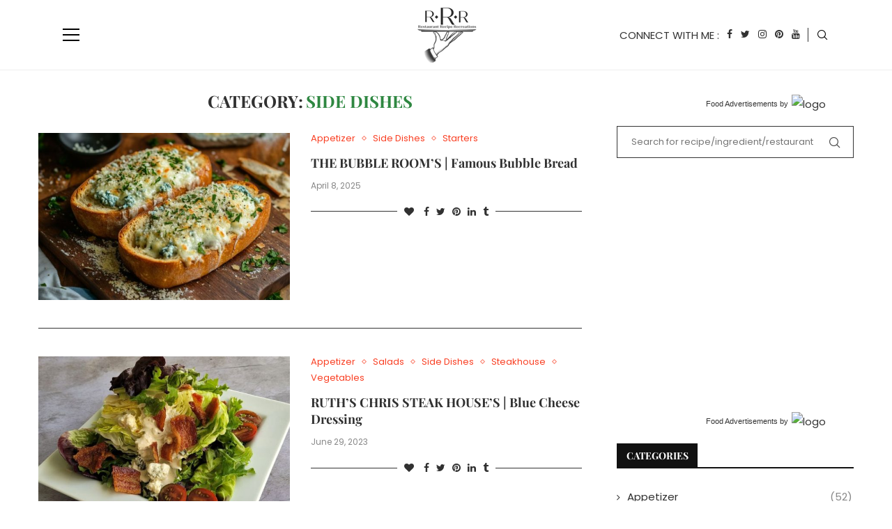

--- FILE ---
content_type: text/html; charset=UTF-8
request_url: https://www.restaurantreciperecreations.com/category/side-dishes/
body_size: 30807
content:
<!DOCTYPE html>
<html lang="en-US">
<head>
    <meta charset="UTF-8">
    <meta http-equiv="X-UA-Compatible" content="IE=edge">
    <meta name="viewport" content="width=device-width, initial-scale=1">
    <link rel="profile" href="http://gmpg.org/xfn/11"/>
	        <link rel="shortcut icon" href="https://www.restaurantreciperecreations.com/wp-content/uploads/2022/03/LOGO-2.png"
              type="image/x-icon"/>
        <link rel="apple-touch-icon" sizes="180x180" href="https://www.restaurantreciperecreations.com/wp-content/uploads/2022/03/LOGO-2.png">
	    <link rel="alternate" type="application/rss+xml" title="Restaurant Recipe Recreations RSS Feed"
          href="https://www.restaurantreciperecreations.com/feed/"/>
    <link rel="alternate" type="application/atom+xml" title="Restaurant Recipe Recreations Atom Feed"
          href="https://www.restaurantreciperecreations.com/feed/atom/"/>
    <link rel="pingback" href="https://www.restaurantreciperecreations.com/xmlrpc.php"/>
    <!--[if lt IE 9]>
	<script src="https://www.restaurantreciperecreations.com/wp-content/themes/soledad/js/html5.js"></script>
	<![endif]-->
	<link rel='preconnect' href='https://fonts.googleapis.com' />
<link rel='preconnect' href='https://fonts.gstatic.com' />
<meta http-equiv='x-dns-prefetch-control' content='on'>
<link rel='dns-prefetch' href='//fonts.googleapis.com' />
<link rel='dns-prefetch' href='//fonts.gstatic.com' />
<link rel='dns-prefetch' href='//s.gravatar.com' />
<link rel='dns-prefetch' href='//www.google-analytics.com' />
		<style>
			.penci-library-modal-btn {
				margin-left: 5px;
				background: #33ad67;
				vertical-align: top;
				font-size: 0 !important;
			}

			.penci-library-modal-btn:before {
				content: '';
				width: 16px;
				height: 16px;
				background-image: url('https://www.restaurantreciperecreations.com/wp-content/themes/soledad/images/penci-icon.png');
				background-position: center;
				background-size: contain;
				background-repeat: no-repeat;
			}

			#penci-library-modal .penci-elementor-template-library-template-name {
				text-align: right;
				flex: 1 0 0%;
			}
		</style>
	<meta name='robots' content='index, follow, max-image-preview:large, max-snippet:-1, max-video-preview:-1' />

	<!-- This site is optimized with the Yoast SEO plugin v26.8 - https://yoast.com/product/yoast-seo-wordpress/ -->
	<title>Side Dishes Archives - Restaurant Recipe Recreations</title>
	<link rel="canonical" href="https://www.restaurantreciperecreations.com/category/side-dishes/" />
	<link rel="next" href="https://www.restaurantreciperecreations.com/category/side-dishes/page/2/" />
	<meta property="og:locale" content="en_US" />
	<meta property="og:type" content="article" />
	<meta property="og:title" content="Side Dishes Archives - Restaurant Recipe Recreations" />
	<meta property="og:url" content="https://www.restaurantreciperecreations.com/category/side-dishes/" />
	<meta property="og:site_name" content="Restaurant Recipe Recreations" />
	<meta name="twitter:card" content="summary_large_image" />
	<meta name="twitter:site" content="@RestaurantReci1" />
	<script type="application/ld+json" class="yoast-schema-graph">{"@context":"https://schema.org","@graph":[{"@type":"CollectionPage","@id":"https://www.restaurantreciperecreations.com/category/side-dishes/","url":"https://www.restaurantreciperecreations.com/category/side-dishes/","name":"Side Dishes Archives - Restaurant Recipe Recreations","isPartOf":{"@id":"https://www.restaurantreciperecreations.com/#website"},"primaryImageOfPage":{"@id":"https://www.restaurantreciperecreations.com/category/side-dishes/#primaryimage"},"image":{"@id":"https://www.restaurantreciperecreations.com/category/side-dishes/#primaryimage"},"thumbnailUrl":"https://www.restaurantreciperecreations.com/wp-content/uploads/2025/04/How-to-make-Bubble-Bread-from-The-Bubble-Room.-sq2.jpg","breadcrumb":{"@id":"https://www.restaurantreciperecreations.com/category/side-dishes/#breadcrumb"},"inLanguage":"en-US"},{"@type":"ImageObject","inLanguage":"en-US","@id":"https://www.restaurantreciperecreations.com/category/side-dishes/#primaryimage","url":"https://www.restaurantreciperecreations.com/wp-content/uploads/2025/04/How-to-make-Bubble-Bread-from-The-Bubble-Room.-sq2.jpg","contentUrl":"https://www.restaurantreciperecreations.com/wp-content/uploads/2025/04/How-to-make-Bubble-Bread-from-The-Bubble-Room.-sq2.jpg","width":800,"height":800,"caption":"A perfect replica of The Bubble Room’s famous Bubble Bread—crispy, cheesy, and packed with bold flavor."},{"@type":"BreadcrumbList","@id":"https://www.restaurantreciperecreations.com/category/side-dishes/#breadcrumb","itemListElement":[{"@type":"ListItem","position":1,"name":"Home","item":"https://www.restaurantreciperecreations.com/"},{"@type":"ListItem","position":2,"name":"Side Dishes"}]},{"@type":"WebSite","@id":"https://www.restaurantreciperecreations.com/#website","url":"https://www.restaurantreciperecreations.com/","name":"Restaurant Recipe Recreations","description":"restaurant recipe copycat website","publisher":{"@id":"https://www.restaurantreciperecreations.com/#organization"},"potentialAction":[{"@type":"SearchAction","target":{"@type":"EntryPoint","urlTemplate":"https://www.restaurantreciperecreations.com/?s={search_term_string}"},"query-input":{"@type":"PropertyValueSpecification","valueRequired":true,"valueName":"search_term_string"}}],"inLanguage":"en-US"},{"@type":"Organization","@id":"https://www.restaurantreciperecreations.com/#organization","name":"Restaurant Recipe Recreations","url":"https://www.restaurantreciperecreations.com/","logo":{"@type":"ImageObject","inLanguage":"en-US","@id":"https://www.restaurantreciperecreations.com/#/schema/logo/image/","url":"https://www.restaurantreciperecreations.com/wp-content/uploads/2022/03/LOGO-2.png","contentUrl":"https://www.restaurantreciperecreations.com/wp-content/uploads/2022/03/LOGO-2.png","width":500,"height":500,"caption":"Restaurant Recipe Recreations"},"image":{"@id":"https://www.restaurantreciperecreations.com/#/schema/logo/image/"},"sameAs":["https://www.facebook.com/RestaurantRecipeRecreations","https://x.com/RestaurantReci1","https://www.instagram.com/restaurantreciperecreations/","https://www.pinterest.com/restaurantreciperecreations/","https://www.youtube.com/c/RestaurantRecipeRecreations"]}]}</script>
	<!-- / Yoast SEO plugin. -->


<link rel='dns-prefetch' href='//www.youtube.com' />
<link rel='dns-prefetch' href='//www.googletagmanager.com' />
<link rel='dns-prefetch' href='//fonts.googleapis.com' />
<link rel='dns-prefetch' href='//pagead2.googlesyndication.com' />
<link rel="alternate" type="application/rss+xml" title="Restaurant Recipe Recreations &raquo; Feed" href="https://www.restaurantreciperecreations.com/feed/" />
<link rel="alternate" type="application/rss+xml" title="Restaurant Recipe Recreations &raquo; Comments Feed" href="https://www.restaurantreciperecreations.com/comments/feed/" />
<link rel="alternate" type="application/rss+xml" title="Restaurant Recipe Recreations &raquo; Side Dishes Category Feed" href="https://www.restaurantreciperecreations.com/category/side-dishes/feed/" />
<style id='wp-img-auto-sizes-contain-inline-css' type='text/css'>
img:is([sizes=auto i],[sizes^="auto," i]){contain-intrinsic-size:3000px 1500px}
/*# sourceURL=wp-img-auto-sizes-contain-inline-css */
</style>
<style id='wp-emoji-styles-inline-css' type='text/css'>

	img.wp-smiley, img.emoji {
		display: inline !important;
		border: none !important;
		box-shadow: none !important;
		height: 1em !important;
		width: 1em !important;
		margin: 0 0.07em !important;
		vertical-align: -0.1em !important;
		background: none !important;
		padding: 0 !important;
	}
/*# sourceURL=wp-emoji-styles-inline-css */
</style>
<link rel='stylesheet' id='wp-block-library-css' href='https://www.restaurantreciperecreations.com/wp-includes/css/dist/block-library/style.min.css?ver=6.9' type='text/css' media='all' />
<style id='wp-block-library-theme-inline-css' type='text/css'>
.wp-block-audio :where(figcaption){color:#555;font-size:13px;text-align:center}.is-dark-theme .wp-block-audio :where(figcaption){color:#ffffffa6}.wp-block-audio{margin:0 0 1em}.wp-block-code{border:1px solid #ccc;border-radius:4px;font-family:Menlo,Consolas,monaco,monospace;padding:.8em 1em}.wp-block-embed :where(figcaption){color:#555;font-size:13px;text-align:center}.is-dark-theme .wp-block-embed :where(figcaption){color:#ffffffa6}.wp-block-embed{margin:0 0 1em}.blocks-gallery-caption{color:#555;font-size:13px;text-align:center}.is-dark-theme .blocks-gallery-caption{color:#ffffffa6}:root :where(.wp-block-image figcaption){color:#555;font-size:13px;text-align:center}.is-dark-theme :root :where(.wp-block-image figcaption){color:#ffffffa6}.wp-block-image{margin:0 0 1em}.wp-block-pullquote{border-bottom:4px solid;border-top:4px solid;color:currentColor;margin-bottom:1.75em}.wp-block-pullquote :where(cite),.wp-block-pullquote :where(footer),.wp-block-pullquote__citation{color:currentColor;font-size:.8125em;font-style:normal;text-transform:uppercase}.wp-block-quote{border-left:.25em solid;margin:0 0 1.75em;padding-left:1em}.wp-block-quote cite,.wp-block-quote footer{color:currentColor;font-size:.8125em;font-style:normal;position:relative}.wp-block-quote:where(.has-text-align-right){border-left:none;border-right:.25em solid;padding-left:0;padding-right:1em}.wp-block-quote:where(.has-text-align-center){border:none;padding-left:0}.wp-block-quote.is-large,.wp-block-quote.is-style-large,.wp-block-quote:where(.is-style-plain){border:none}.wp-block-search .wp-block-search__label{font-weight:700}.wp-block-search__button{border:1px solid #ccc;padding:.375em .625em}:where(.wp-block-group.has-background){padding:1.25em 2.375em}.wp-block-separator.has-css-opacity{opacity:.4}.wp-block-separator{border:none;border-bottom:2px solid;margin-left:auto;margin-right:auto}.wp-block-separator.has-alpha-channel-opacity{opacity:1}.wp-block-separator:not(.is-style-wide):not(.is-style-dots){width:100px}.wp-block-separator.has-background:not(.is-style-dots){border-bottom:none;height:1px}.wp-block-separator.has-background:not(.is-style-wide):not(.is-style-dots){height:2px}.wp-block-table{margin:0 0 1em}.wp-block-table td,.wp-block-table th{word-break:normal}.wp-block-table :where(figcaption){color:#555;font-size:13px;text-align:center}.is-dark-theme .wp-block-table :where(figcaption){color:#ffffffa6}.wp-block-video :where(figcaption){color:#555;font-size:13px;text-align:center}.is-dark-theme .wp-block-video :where(figcaption){color:#ffffffa6}.wp-block-video{margin:0 0 1em}:root :where(.wp-block-template-part.has-background){margin-bottom:0;margin-top:0;padding:1.25em 2.375em}
/*# sourceURL=/wp-includes/css/dist/block-library/theme.min.css */
</style>
<style id='classic-theme-styles-inline-css' type='text/css'>
/*! This file is auto-generated */
.wp-block-button__link{color:#fff;background-color:#32373c;border-radius:9999px;box-shadow:none;text-decoration:none;padding:calc(.667em + 2px) calc(1.333em + 2px);font-size:1.125em}.wp-block-file__button{background:#32373c;color:#fff;text-decoration:none}
/*# sourceURL=/wp-includes/css/classic-themes.min.css */
</style>
<style id='global-styles-inline-css' type='text/css'>
:root{--wp--preset--aspect-ratio--square: 1;--wp--preset--aspect-ratio--4-3: 4/3;--wp--preset--aspect-ratio--3-4: 3/4;--wp--preset--aspect-ratio--3-2: 3/2;--wp--preset--aspect-ratio--2-3: 2/3;--wp--preset--aspect-ratio--16-9: 16/9;--wp--preset--aspect-ratio--9-16: 9/16;--wp--preset--color--black: #000000;--wp--preset--color--cyan-bluish-gray: #abb8c3;--wp--preset--color--white: #ffffff;--wp--preset--color--pale-pink: #f78da7;--wp--preset--color--vivid-red: #cf2e2e;--wp--preset--color--luminous-vivid-orange: #ff6900;--wp--preset--color--luminous-vivid-amber: #fcb900;--wp--preset--color--light-green-cyan: #7bdcb5;--wp--preset--color--vivid-green-cyan: #00d084;--wp--preset--color--pale-cyan-blue: #8ed1fc;--wp--preset--color--vivid-cyan-blue: #0693e3;--wp--preset--color--vivid-purple: #9b51e0;--wp--preset--gradient--vivid-cyan-blue-to-vivid-purple: linear-gradient(135deg,rgb(6,147,227) 0%,rgb(155,81,224) 100%);--wp--preset--gradient--light-green-cyan-to-vivid-green-cyan: linear-gradient(135deg,rgb(122,220,180) 0%,rgb(0,208,130) 100%);--wp--preset--gradient--luminous-vivid-amber-to-luminous-vivid-orange: linear-gradient(135deg,rgb(252,185,0) 0%,rgb(255,105,0) 100%);--wp--preset--gradient--luminous-vivid-orange-to-vivid-red: linear-gradient(135deg,rgb(255,105,0) 0%,rgb(207,46,46) 100%);--wp--preset--gradient--very-light-gray-to-cyan-bluish-gray: linear-gradient(135deg,rgb(238,238,238) 0%,rgb(169,184,195) 100%);--wp--preset--gradient--cool-to-warm-spectrum: linear-gradient(135deg,rgb(74,234,220) 0%,rgb(151,120,209) 20%,rgb(207,42,186) 40%,rgb(238,44,130) 60%,rgb(251,105,98) 80%,rgb(254,248,76) 100%);--wp--preset--gradient--blush-light-purple: linear-gradient(135deg,rgb(255,206,236) 0%,rgb(152,150,240) 100%);--wp--preset--gradient--blush-bordeaux: linear-gradient(135deg,rgb(254,205,165) 0%,rgb(254,45,45) 50%,rgb(107,0,62) 100%);--wp--preset--gradient--luminous-dusk: linear-gradient(135deg,rgb(255,203,112) 0%,rgb(199,81,192) 50%,rgb(65,88,208) 100%);--wp--preset--gradient--pale-ocean: linear-gradient(135deg,rgb(255,245,203) 0%,rgb(182,227,212) 50%,rgb(51,167,181) 100%);--wp--preset--gradient--electric-grass: linear-gradient(135deg,rgb(202,248,128) 0%,rgb(113,206,126) 100%);--wp--preset--gradient--midnight: linear-gradient(135deg,rgb(2,3,129) 0%,rgb(40,116,252) 100%);--wp--preset--font-size--small: 12px;--wp--preset--font-size--medium: 20px;--wp--preset--font-size--large: 32px;--wp--preset--font-size--x-large: 42px;--wp--preset--font-size--normal: 14px;--wp--preset--font-size--huge: 42px;--wp--preset--spacing--20: 0.44rem;--wp--preset--spacing--30: 0.67rem;--wp--preset--spacing--40: 1rem;--wp--preset--spacing--50: 1.5rem;--wp--preset--spacing--60: 2.25rem;--wp--preset--spacing--70: 3.38rem;--wp--preset--spacing--80: 5.06rem;--wp--preset--shadow--natural: 6px 6px 9px rgba(0, 0, 0, 0.2);--wp--preset--shadow--deep: 12px 12px 50px rgba(0, 0, 0, 0.4);--wp--preset--shadow--sharp: 6px 6px 0px rgba(0, 0, 0, 0.2);--wp--preset--shadow--outlined: 6px 6px 0px -3px rgb(255, 255, 255), 6px 6px rgb(0, 0, 0);--wp--preset--shadow--crisp: 6px 6px 0px rgb(0, 0, 0);}:where(.is-layout-flex){gap: 0.5em;}:where(.is-layout-grid){gap: 0.5em;}body .is-layout-flex{display: flex;}.is-layout-flex{flex-wrap: wrap;align-items: center;}.is-layout-flex > :is(*, div){margin: 0;}body .is-layout-grid{display: grid;}.is-layout-grid > :is(*, div){margin: 0;}:where(.wp-block-columns.is-layout-flex){gap: 2em;}:where(.wp-block-columns.is-layout-grid){gap: 2em;}:where(.wp-block-post-template.is-layout-flex){gap: 1.25em;}:where(.wp-block-post-template.is-layout-grid){gap: 1.25em;}.has-black-color{color: var(--wp--preset--color--black) !important;}.has-cyan-bluish-gray-color{color: var(--wp--preset--color--cyan-bluish-gray) !important;}.has-white-color{color: var(--wp--preset--color--white) !important;}.has-pale-pink-color{color: var(--wp--preset--color--pale-pink) !important;}.has-vivid-red-color{color: var(--wp--preset--color--vivid-red) !important;}.has-luminous-vivid-orange-color{color: var(--wp--preset--color--luminous-vivid-orange) !important;}.has-luminous-vivid-amber-color{color: var(--wp--preset--color--luminous-vivid-amber) !important;}.has-light-green-cyan-color{color: var(--wp--preset--color--light-green-cyan) !important;}.has-vivid-green-cyan-color{color: var(--wp--preset--color--vivid-green-cyan) !important;}.has-pale-cyan-blue-color{color: var(--wp--preset--color--pale-cyan-blue) !important;}.has-vivid-cyan-blue-color{color: var(--wp--preset--color--vivid-cyan-blue) !important;}.has-vivid-purple-color{color: var(--wp--preset--color--vivid-purple) !important;}.has-black-background-color{background-color: var(--wp--preset--color--black) !important;}.has-cyan-bluish-gray-background-color{background-color: var(--wp--preset--color--cyan-bluish-gray) !important;}.has-white-background-color{background-color: var(--wp--preset--color--white) !important;}.has-pale-pink-background-color{background-color: var(--wp--preset--color--pale-pink) !important;}.has-vivid-red-background-color{background-color: var(--wp--preset--color--vivid-red) !important;}.has-luminous-vivid-orange-background-color{background-color: var(--wp--preset--color--luminous-vivid-orange) !important;}.has-luminous-vivid-amber-background-color{background-color: var(--wp--preset--color--luminous-vivid-amber) !important;}.has-light-green-cyan-background-color{background-color: var(--wp--preset--color--light-green-cyan) !important;}.has-vivid-green-cyan-background-color{background-color: var(--wp--preset--color--vivid-green-cyan) !important;}.has-pale-cyan-blue-background-color{background-color: var(--wp--preset--color--pale-cyan-blue) !important;}.has-vivid-cyan-blue-background-color{background-color: var(--wp--preset--color--vivid-cyan-blue) !important;}.has-vivid-purple-background-color{background-color: var(--wp--preset--color--vivid-purple) !important;}.has-black-border-color{border-color: var(--wp--preset--color--black) !important;}.has-cyan-bluish-gray-border-color{border-color: var(--wp--preset--color--cyan-bluish-gray) !important;}.has-white-border-color{border-color: var(--wp--preset--color--white) !important;}.has-pale-pink-border-color{border-color: var(--wp--preset--color--pale-pink) !important;}.has-vivid-red-border-color{border-color: var(--wp--preset--color--vivid-red) !important;}.has-luminous-vivid-orange-border-color{border-color: var(--wp--preset--color--luminous-vivid-orange) !important;}.has-luminous-vivid-amber-border-color{border-color: var(--wp--preset--color--luminous-vivid-amber) !important;}.has-light-green-cyan-border-color{border-color: var(--wp--preset--color--light-green-cyan) !important;}.has-vivid-green-cyan-border-color{border-color: var(--wp--preset--color--vivid-green-cyan) !important;}.has-pale-cyan-blue-border-color{border-color: var(--wp--preset--color--pale-cyan-blue) !important;}.has-vivid-cyan-blue-border-color{border-color: var(--wp--preset--color--vivid-cyan-blue) !important;}.has-vivid-purple-border-color{border-color: var(--wp--preset--color--vivid-purple) !important;}.has-vivid-cyan-blue-to-vivid-purple-gradient-background{background: var(--wp--preset--gradient--vivid-cyan-blue-to-vivid-purple) !important;}.has-light-green-cyan-to-vivid-green-cyan-gradient-background{background: var(--wp--preset--gradient--light-green-cyan-to-vivid-green-cyan) !important;}.has-luminous-vivid-amber-to-luminous-vivid-orange-gradient-background{background: var(--wp--preset--gradient--luminous-vivid-amber-to-luminous-vivid-orange) !important;}.has-luminous-vivid-orange-to-vivid-red-gradient-background{background: var(--wp--preset--gradient--luminous-vivid-orange-to-vivid-red) !important;}.has-very-light-gray-to-cyan-bluish-gray-gradient-background{background: var(--wp--preset--gradient--very-light-gray-to-cyan-bluish-gray) !important;}.has-cool-to-warm-spectrum-gradient-background{background: var(--wp--preset--gradient--cool-to-warm-spectrum) !important;}.has-blush-light-purple-gradient-background{background: var(--wp--preset--gradient--blush-light-purple) !important;}.has-blush-bordeaux-gradient-background{background: var(--wp--preset--gradient--blush-bordeaux) !important;}.has-luminous-dusk-gradient-background{background: var(--wp--preset--gradient--luminous-dusk) !important;}.has-pale-ocean-gradient-background{background: var(--wp--preset--gradient--pale-ocean) !important;}.has-electric-grass-gradient-background{background: var(--wp--preset--gradient--electric-grass) !important;}.has-midnight-gradient-background{background: var(--wp--preset--gradient--midnight) !important;}.has-small-font-size{font-size: var(--wp--preset--font-size--small) !important;}.has-medium-font-size{font-size: var(--wp--preset--font-size--medium) !important;}.has-large-font-size{font-size: var(--wp--preset--font-size--large) !important;}.has-x-large-font-size{font-size: var(--wp--preset--font-size--x-large) !important;}
:where(.wp-block-post-template.is-layout-flex){gap: 1.25em;}:where(.wp-block-post-template.is-layout-grid){gap: 1.25em;}
:where(.wp-block-term-template.is-layout-flex){gap: 1.25em;}:where(.wp-block-term-template.is-layout-grid){gap: 1.25em;}
:where(.wp-block-columns.is-layout-flex){gap: 2em;}:where(.wp-block-columns.is-layout-grid){gap: 2em;}
:root :where(.wp-block-pullquote){font-size: 1.5em;line-height: 1.6;}
/*# sourceURL=global-styles-inline-css */
</style>
<link crossorigin="anonymous" rel='stylesheet' id='penci-fonts-css' href='https://fonts.googleapis.com/css?family=Playfair+Display%3A300%2C300italic%2C400%2C400italic%2C500%2C500italic%2C700%2C700italic%2C800%2C800italic%7CPoppins%3A300%2C300italic%2C400%2C400italic%2C500%2C500italic%2C600%2C600italic%2C700%2C700italic%2C800%2C800italic%26subset%3Dlatin%2Ccyrillic%2Ccyrillic-ext%2Cgreek%2Cgreek-ext%2Clatin-ext&#038;display=swap&#038;ver=8.1.2' type='text/css' media='all' />
<link rel='stylesheet' id='penci-main-style-css' href='https://www.restaurantreciperecreations.com/wp-content/themes/soledad/main.css?ver=8.1.2' type='text/css' media='all' />
<link rel='stylesheet' id='penci-font-awesomeold-css' href='https://www.restaurantreciperecreations.com/wp-content/themes/soledad/css/font-awesome.4.7.0.swap.min.css?ver=4.7.0' type='text/css' media='all' />
<link rel='stylesheet' id='penci_icon-css' href='https://www.restaurantreciperecreations.com/wp-content/themes/soledad/css/penci-icon.css?ver=8.1.2' type='text/css' media='all' />
<link rel='stylesheet' id='penci_style-css' href='https://www.restaurantreciperecreations.com/wp-content/themes/soledad-child/style.css?ver=8.1.2' type='text/css' media='all' />
<link rel='stylesheet' id='penci_social_counter-css' href='https://www.restaurantreciperecreations.com/wp-content/themes/soledad/css/social-counter.css?ver=8.1.2' type='text/css' media='all' />
<link rel='stylesheet' id='elementor-icons-css' href='https://www.restaurantreciperecreations.com/wp-content/plugins/elementor/assets/lib/eicons/css/elementor-icons.min.css?ver=5.46.0' type='text/css' media='all' />
<link rel='stylesheet' id='elementor-frontend-css' href='https://www.restaurantreciperecreations.com/wp-content/plugins/elementor/assets/css/frontend.min.css?ver=3.34.2' type='text/css' media='all' />
<link rel='stylesheet' id='elementor-post-51433-css' href='https://www.restaurantreciperecreations.com/wp-content/uploads/elementor/css/post-51433.css?ver=1768942764' type='text/css' media='all' />
<link rel='stylesheet' id='font-awesome-5-all-css' href='https://www.restaurantreciperecreations.com/wp-content/plugins/elementor/assets/lib/font-awesome/css/all.min.css?ver=3.34.2' type='text/css' media='all' />
<link rel='stylesheet' id='font-awesome-4-shim-css' href='https://www.restaurantreciperecreations.com/wp-content/plugins/elementor/assets/lib/font-awesome/css/v4-shims.min.css?ver=3.34.2' type='text/css' media='all' />
<link rel='stylesheet' id='penci-recipe-css-css' href='https://www.restaurantreciperecreations.com/wp-content/plugins/penci-recipe/css/recipe.css?ver=3.3' type='text/css' media='all' />
<link rel='stylesheet' id='penci-soledad-parent-style-css' href='https://www.restaurantreciperecreations.com/wp-content/themes/soledad/style.css?ver=6.9' type='text/css' media='all' />
<link rel='stylesheet' id='elementor-gf-local-playfairdisplay-css' href='https://www.restaurantreciperecreations.com/wp-content/uploads/elementor/google-fonts/css/playfairdisplay.css?ver=1742244919' type='text/css' media='all' />
<link rel='stylesheet' id='elementor-gf-local-poppins-css' href='https://www.restaurantreciperecreations.com/wp-content/uploads/elementor/google-fonts/css/poppins.css?ver=1742244921' type='text/css' media='all' />
<link rel='stylesheet' id='elementor-gf-local-roboto-css' href='https://www.restaurantreciperecreations.com/wp-content/uploads/elementor/google-fonts/css/roboto.css?ver=1742244931' type='text/css' media='all' />
<script type="text/javascript" src="https://www.restaurantreciperecreations.com/wp-includes/js/jquery/jquery.min.js?ver=3.7.1" id="jquery-core-js"></script>
<script type="text/javascript" src="https://www.restaurantreciperecreations.com/wp-includes/js/jquery/jquery-migrate.min.js?ver=3.4.1" id="jquery-migrate-js"></script>
<script type="text/javascript" src="https://www.restaurantreciperecreations.com/wp-content/plugins/elementor/assets/lib/font-awesome/js/v4-shims.min.js?ver=3.34.2" id="font-awesome-4-shim-js"></script>

<!-- Google tag (gtag.js) snippet added by Site Kit -->
<!-- Google Analytics snippet added by Site Kit -->
<script type="text/javascript" src="https://www.googletagmanager.com/gtag/js?id=GT-MR45F96" id="google_gtagjs-js" async></script>
<script type="text/javascript" id="google_gtagjs-js-after">
/* <![CDATA[ */
window.dataLayer = window.dataLayer || [];function gtag(){dataLayer.push(arguments);}
gtag("set","linker",{"domains":["www.restaurantreciperecreations.com"]});
gtag("js", new Date());
gtag("set", "developer_id.dZTNiMT", true);
gtag("config", "GT-MR45F96");
//# sourceURL=google_gtagjs-js-after
/* ]]> */
</script>
<link rel="https://api.w.org/" href="https://www.restaurantreciperecreations.com/wp-json/" /><link rel="alternate" title="JSON" type="application/json" href="https://www.restaurantreciperecreations.com/wp-json/wp/v2/categories/77" /><link rel="EditURI" type="application/rsd+xml" title="RSD" href="https://www.restaurantreciperecreations.com/xmlrpc.php?rsd" />
<meta name="generator" content="WordPress 6.9" />
<meta name="generator" content="Site Kit by Google 1.170.0" /><style id="penci-custom-style" type="text/css">body{ --pcbg-cl: #fff; --pctext-cl: #313131; --pcborder-cl: #dedede; --pcheading-cl: #313131; --pcmeta-cl: #888888; --pcaccent-cl: #6eb48c; --pcbody-font: 'PT Serif', serif; --pchead-font: 'Raleway', sans-serif; --pchead-wei: bold; } .fluid-width-video-wrapper > div { position: absolute; left: 0; right: 0; top: 0; width: 100%; height: 100%; } body { --pchead-font: 'Playfair Display', serif; } body { --pcbody-font: 'Poppins', sans-serif; } p{ line-height: 1.8; } #main #bbpress-forums .bbp-login-form fieldset.bbp-form select, #main #bbpress-forums .bbp-login-form .bbp-form input[type="password"], #main #bbpress-forums .bbp-login-form .bbp-form input[type="text"], .penci-login-register input[type="email"], .penci-login-register input[type="text"], .penci-login-register input[type="password"], .penci-login-register input[type="number"], body, textarea, #respond textarea, .widget input[type="text"], .widget input[type="email"], .widget input[type="date"], .widget input[type="number"], .wpcf7 textarea, .mc4wp-form input, #respond input, div.wpforms-container .wpforms-form.wpforms-form input[type=date], div.wpforms-container .wpforms-form.wpforms-form input[type=datetime], div.wpforms-container .wpforms-form.wpforms-form input[type=datetime-local], div.wpforms-container .wpforms-form.wpforms-form input[type=email], div.wpforms-container .wpforms-form.wpforms-form input[type=month], div.wpforms-container .wpforms-form.wpforms-form input[type=number], div.wpforms-container .wpforms-form.wpforms-form input[type=password], div.wpforms-container .wpforms-form.wpforms-form input[type=range], div.wpforms-container .wpforms-form.wpforms-form input[type=search], div.wpforms-container .wpforms-form.wpforms-form input[type=tel], div.wpforms-container .wpforms-form.wpforms-form input[type=text], div.wpforms-container .wpforms-form.wpforms-form input[type=time], div.wpforms-container .wpforms-form.wpforms-form input[type=url], div.wpforms-container .wpforms-form.wpforms-form input[type=week], div.wpforms-container .wpforms-form.wpforms-form select, div.wpforms-container .wpforms-form.wpforms-form textarea, .wpcf7 input, form.pc-searchform input.search-input, ul.homepage-featured-boxes .penci-fea-in h4, .widget.widget_categories ul li span.category-item-count, .about-widget .about-me-heading, .widget ul.side-newsfeed li .side-item .side-item-text .side-item-meta { font-weight: 400 } #navigation .menu > li > a, #navigation ul.menu ul.sub-menu li > a, .navigation ul.menu ul.sub-menu li > a, .penci-menu-hbg .menu li a, #sidebar-nav .menu li a { font-family: 'Poppins', sans-serif; font-weight: normal; } .penci-hide-tagupdated{ display: none !important; } body, .widget ul li a{ font-size: 15px; } .widget ul li, .post-entry, p, .post-entry p { font-size: 15px; line-height: 1.8; } .widget ul li, .post-entry, p, .post-entry p{ line-height: 1.9; } body { --pchead-wei: 700; } .featured-area .penci-image-holder, .featured-area .penci-slider4-overlay, .featured-area .penci-slide-overlay .overlay-link, .featured-style-29 .featured-slider-overlay, .penci-slider38-overlay{ border-radius: ; -webkit-border-radius: ; } .penci-featured-content-right:before{ border-top-right-radius: ; border-bottom-right-radius: ; } .penci-flat-overlay .penci-slide-overlay .penci-mag-featured-content:before{ border-bottom-left-radius: ; border-bottom-right-radius: ; } .container-single .post-image{ border-radius: ; -webkit-border-radius: ; } .penci-mega-thumbnail .penci-image-holder{ border-radius: ; -webkit-border-radius: ; } .pccatds-filled .cat > a.penci-cat-name{ color: #2e8741; } .pccatds-filled .cat > a.penci-cat-name:hover{ color: #48256e; } #navigation .menu > li > a, #navigation ul.menu ul.sub-menu li > a, .navigation ul.menu ul.sub-menu li > a, .penci-menu-hbg .menu li a, #sidebar-nav .menu li a, #navigation .penci-megamenu .penci-mega-child-categories a, .navigation .penci-megamenu .penci-mega-child-categories a{ font-weight: 700; } body.penci-body-boxed { background-image: url(https://www.restaurantreciperecreations.com/wp-content/uploads/2022/03/foodnetwork-pattern.png); } body.penci-body-boxed { background-repeat:repeat; } body.penci-body-boxed { background-attachment:scroll; } body.penci-body-boxed { background-size:auto; } #header .inner-header .container { padding:30px 0; } .penci-page-header h1{font-size:30px;} body{ --pcborder-cl: #333333; } #main #bbpress-forums .bbp-login-form fieldset.bbp-form select, #main #bbpress-forums .bbp-login-form .bbp-form input[type="password"], #main #bbpress-forums .bbp-login-form .bbp-form input[type="text"], .widget ul li, .grid-mixed, .penci-post-box-meta, .penci-pagination.penci-ajax-more a.penci-ajax-more-button, .widget-social a i, .penci-home-popular-posts, .header-header-1.has-bottom-line, .header-header-4.has-bottom-line, .header-header-7.has-bottom-line, .container-single .post-entry .post-tags a,.tags-share-box.tags-share-box-2_3,.tags-share-box.tags-share-box-top, .tags-share-box, .post-author, .post-pagination, .post-related, .post-comments .post-title-box, .comments .comment, #respond textarea, .wpcf7 textarea, #respond input, div.wpforms-container .wpforms-form.wpforms-form input[type=date], div.wpforms-container .wpforms-form.wpforms-form input[type=datetime], div.wpforms-container .wpforms-form.wpforms-form input[type=datetime-local], div.wpforms-container .wpforms-form.wpforms-form input[type=email], div.wpforms-container .wpforms-form.wpforms-form input[type=month], div.wpforms-container .wpforms-form.wpforms-form input[type=number], div.wpforms-container .wpforms-form.wpforms-form input[type=password], div.wpforms-container .wpforms-form.wpforms-form input[type=range], div.wpforms-container .wpforms-form.wpforms-form input[type=search], div.wpforms-container .wpforms-form.wpforms-form input[type=tel], div.wpforms-container .wpforms-form.wpforms-form input[type=text], div.wpforms-container .wpforms-form.wpforms-form input[type=time], div.wpforms-container .wpforms-form.wpforms-form input[type=url], div.wpforms-container .wpforms-form.wpforms-form input[type=week], div.wpforms-container .wpforms-form.wpforms-form select, div.wpforms-container .wpforms-form.wpforms-form textarea, .wpcf7 input, .widget_wysija input, #respond h3, form.pc-searchform input.search-input, .post-password-form input[type="text"], .post-password-form input[type="email"], .post-password-form input[type="password"], .post-password-form input[type="number"], .penci-recipe, .penci-recipe-heading, .penci-recipe-ingredients, .penci-recipe-notes, .penci-pagination ul.page-numbers li span, .penci-pagination ul.page-numbers li a, #comments_pagination span, #comments_pagination a, body.author .post-author, .tags-share-box.hide-tags.page-share, .penci-grid li.list-post, .penci-grid li.list-boxed-post-2 .content-boxed-2, .home-featured-cat-content .mag-post-box, .home-featured-cat-content.style-2 .mag-post-box.first-post, .home-featured-cat-content.style-10 .mag-post-box.first-post, .widget select, .widget ul ul, .widget input[type="text"], .widget input[type="email"], .widget input[type="date"], .widget input[type="number"], .widget input[type="search"], .widget .tagcloud a, #wp-calendar tbody td, .woocommerce div.product .entry-summary div[itemprop="description"] td, .woocommerce div.product .entry-summary div[itemprop="description"] th, .woocommerce div.product .woocommerce-tabs #tab-description td, .woocommerce div.product .woocommerce-tabs #tab-description th, .woocommerce-product-details__short-description td, th, .woocommerce ul.cart_list li, .woocommerce ul.product_list_widget li, .woocommerce .widget_shopping_cart .total, .woocommerce.widget_shopping_cart .total, .woocommerce .woocommerce-product-search input[type="search"], .woocommerce nav.woocommerce-pagination ul li a, .woocommerce nav.woocommerce-pagination ul li span, .woocommerce div.product .product_meta, .woocommerce div.product .woocommerce-tabs ul.tabs, .woocommerce div.product .related > h2, .woocommerce div.product .upsells > h2, .woocommerce #reviews #comments ol.commentlist li .comment-text, .woocommerce table.shop_table td, .post-entry td, .post-entry th, #add_payment_method .cart-collaterals .cart_totals tr td, #add_payment_method .cart-collaterals .cart_totals tr th, .woocommerce-cart .cart-collaterals .cart_totals tr td, .woocommerce-cart .cart-collaterals .cart_totals tr th, .woocommerce-checkout .cart-collaterals .cart_totals tr td, .woocommerce-checkout .cart-collaterals .cart_totals tr th, .woocommerce-cart .cart-collaterals .cart_totals table, .woocommerce-cart table.cart td.actions .coupon .input-text, .woocommerce table.shop_table a.remove, .woocommerce form .form-row .input-text, .woocommerce-page form .form-row .input-text, .woocommerce .woocommerce-error, .woocommerce .woocommerce-info, .woocommerce .woocommerce-message, .woocommerce form.checkout_coupon, .woocommerce form.login, .woocommerce form.register, .woocommerce form.checkout table.shop_table, .woocommerce-checkout #payment ul.payment_methods, .post-entry table, .wrapper-penci-review, .penci-review-container.penci-review-count, #penci-demobar .style-toggle, #widget-area, .post-entry hr, .wpb_text_column hr, #buddypress .dir-search input[type=search], #buddypress .dir-search input[type=text], #buddypress .groups-members-search input[type=search], #buddypress .groups-members-search input[type=text], #buddypress ul.item-list, #buddypress .profile[role=main], #buddypress select, #buddypress div.pagination .pagination-links span, #buddypress div.pagination .pagination-links a, #buddypress div.pagination .pag-count, #buddypress div.pagination .pagination-links a:hover, #buddypress ul.item-list li, #buddypress table.forum tr td.label, #buddypress table.messages-notices tr td.label, #buddypress table.notifications tr td.label, #buddypress table.notifications-settings tr td.label, #buddypress table.profile-fields tr td.label, #buddypress table.wp-profile-fields tr td.label, #buddypress table.profile-fields:last-child, #buddypress form#whats-new-form textarea, #buddypress .standard-form input[type=text], #buddypress .standard-form input[type=color], #buddypress .standard-form input[type=date], #buddypress .standard-form input[type=datetime], #buddypress .standard-form input[type=datetime-local], #buddypress .standard-form input[type=email], #buddypress .standard-form input[type=month], #buddypress .standard-form input[type=number], #buddypress .standard-form input[type=range], #buddypress .standard-form input[type=search], #buddypress .standard-form input[type=password], #buddypress .standard-form input[type=tel], #buddypress .standard-form input[type=time], #buddypress .standard-form input[type=url], #buddypress .standard-form input[type=week], .bp-avatar-nav ul, .bp-avatar-nav ul.avatar-nav-items li.current, #bbpress-forums li.bbp-body ul.forum, #bbpress-forums li.bbp-body ul.topic, #bbpress-forums li.bbp-footer, .bbp-pagination-links a, .bbp-pagination-links span.current, .wrapper-boxed .bbp-pagination-links a:hover, .wrapper-boxed .bbp-pagination-links span.current, #buddypress .standard-form select, #buddypress .standard-form input[type=password], #buddypress .activity-list li.load-more a, #buddypress .activity-list li.load-newest a, #buddypress ul.button-nav li a, #buddypress div.generic-button a, #buddypress .comment-reply-link, #bbpress-forums div.bbp-template-notice.info, #bbpress-forums #bbp-search-form #bbp_search, #bbpress-forums .bbp-forums-list, #bbpress-forums #bbp_topic_title, #bbpress-forums #bbp_topic_tags, #bbpress-forums .wp-editor-container, .widget_display_stats dd, .widget_display_stats dt, div.bbp-forum-header, div.bbp-topic-header, div.bbp-reply-header, .widget input[type="text"], .widget input[type="email"], .widget input[type="date"], .widget input[type="number"], .widget input[type="search"], .widget input[type="password"], blockquote.wp-block-quote, .post-entry blockquote.wp-block-quote, .wp-block-quote:not(.is-large):not(.is-style-large), .post-entry pre, .wp-block-pullquote:not(.is-style-solid-color), .post-entry hr.wp-block-separator, .wp-block-separator, .wp-block-latest-posts, .wp-block-yoast-how-to-block ol.schema-how-to-steps, .wp-block-yoast-how-to-block ol.schema-how-to-steps li, .wp-block-yoast-faq-block .schema-faq-section, .post-entry .wp-block-quote, .wpb_text_column .wp-block-quote, .woocommerce .page-description .wp-block-quote, .wp-block-search .wp-block-search__input{ border-color: var(--pcborder-cl); } .penci-recipe-index-wrap h4.recipe-index-heading > span:before, .penci-recipe-index-wrap h4.recipe-index-heading > span:after{ border-color: var(--pcborder-cl); opacity: 1; } .tags-share-box .single-comment-o:after, .post-share a.penci-post-like:after{ background-color: var(--pcborder-cl); } .penci-grid .list-post.list-boxed-post{ border-color: var(--pcborder-cl) !important; } .penci-post-box-meta.penci-post-box-grid:before, .woocommerce .widget_price_filter .ui-slider .ui-slider-range{ background-color: var(--pcborder-cl); } .penci-pagination.penci-ajax-more a.penci-ajax-more-button.loading-posts{ border-color: var(--pcborder-cl) !important; } .penci-vernav-enable .penci-menu-hbg{ box-shadow: none; -webkit-box-shadow: none; -moz-box-shadow: none; } .penci-vernav-enable.penci-vernav-poleft .penci-menu-hbg{ border-right: 1px solid var(--pcborder-cl); } .penci-vernav-enable.penci-vernav-poright .penci-menu-hbg{ border-left: 1px solid var(--pcborder-cl); } body{ color: #333333; } body{ --pcaccent-cl: #2e8741; } .penci-menuhbg-toggle:hover .lines-button:after, .penci-menuhbg-toggle:hover .penci-lines:before, .penci-menuhbg-toggle:hover .penci-lines:after,.tags-share-box.tags-share-box-s2 .post-share-plike,.penci-video_playlist .penci-playlist-title,.pencisc-column-2.penci-video_playlist .penci-video-nav .playlist-panel-item, .pencisc-column-1.penci-video_playlist .penci-video-nav .playlist-panel-item,.penci-video_playlist .penci-custom-scroll::-webkit-scrollbar-thumb, .pencisc-button, .post-entry .pencisc-button, .penci-dropcap-box, .penci-dropcap-circle, .penci-login-register input[type="submit"]:hover, .penci-ld .penci-ldin:before, .penci-ldspinner > div{ background: #2e8741; } a, .post-entry .penci-portfolio-filter ul li a:hover, .penci-portfolio-filter ul li a:hover, .penci-portfolio-filter ul li.active a, .post-entry .penci-portfolio-filter ul li.active a, .penci-countdown .countdown-amount, .archive-box h1, .post-entry a, .container.penci-breadcrumb span a:hover, .post-entry blockquote:before, .post-entry blockquote cite, .post-entry blockquote .author, .wpb_text_column blockquote:before, .wpb_text_column blockquote cite, .wpb_text_column blockquote .author, .penci-pagination a:hover, ul.penci-topbar-menu > li a:hover, div.penci-topbar-menu > ul > li a:hover, .penci-recipe-heading a.penci-recipe-print,.penci-review-metas .penci-review-btnbuy, .main-nav-social a:hover, .widget-social .remove-circle a:hover i, .penci-recipe-index .cat > a.penci-cat-name, #bbpress-forums li.bbp-body ul.forum li.bbp-forum-info a:hover, #bbpress-forums li.bbp-body ul.topic li.bbp-topic-title a:hover, #bbpress-forums li.bbp-body ul.forum li.bbp-forum-info .bbp-forum-content a, #bbpress-forums li.bbp-body ul.topic p.bbp-topic-meta a, #bbpress-forums .bbp-breadcrumb a:hover, #bbpress-forums .bbp-forum-freshness a:hover, #bbpress-forums .bbp-topic-freshness a:hover, #buddypress ul.item-list li div.item-title a, #buddypress ul.item-list li h4 a, #buddypress .activity-header a:first-child, #buddypress .comment-meta a:first-child, #buddypress .acomment-meta a:first-child, div.bbp-template-notice a:hover, .penci-menu-hbg .menu li a .indicator:hover, .penci-menu-hbg .menu li a:hover, #sidebar-nav .menu li a:hover, .penci-rlt-popup .rltpopup-meta .rltpopup-title:hover, .penci-video_playlist .penci-video-playlist-item .penci-video-title:hover, .penci_list_shortcode li:before, .penci-dropcap-box-outline, .penci-dropcap-circle-outline, .penci-dropcap-regular, .penci-dropcap-bold{ color: #2e8741; } .penci-home-popular-post ul.slick-dots li button:hover, .penci-home-popular-post ul.slick-dots li.slick-active button, .post-entry blockquote .author span:after, .error-image:after, .error-404 .go-back-home a:after, .penci-header-signup-form, .woocommerce span.onsale, .woocommerce #respond input#submit:hover, .woocommerce a.button:hover, .woocommerce button.button:hover, .woocommerce input.button:hover, .woocommerce nav.woocommerce-pagination ul li span.current, .woocommerce div.product .entry-summary div[itemprop="description"]:before, .woocommerce div.product .entry-summary div[itemprop="description"] blockquote .author span:after, .woocommerce div.product .woocommerce-tabs #tab-description blockquote .author span:after, .woocommerce #respond input#submit.alt:hover, .woocommerce a.button.alt:hover, .woocommerce button.button.alt:hover, .woocommerce input.button.alt:hover, .pcheader-icon.shoping-cart-icon > a > span, #penci-demobar .buy-button, #penci-demobar .buy-button:hover, .penci-recipe-heading a.penci-recipe-print:hover,.penci-review-metas .penci-review-btnbuy:hover, .penci-review-process span, .penci-review-score-total, #navigation.menu-style-2 ul.menu ul.sub-menu:before, #navigation.menu-style-2 .menu ul ul.sub-menu:before, .penci-go-to-top-floating, .post-entry.blockquote-style-2 blockquote:before, #bbpress-forums #bbp-search-form .button, #bbpress-forums #bbp-search-form .button:hover, .wrapper-boxed .bbp-pagination-links span.current, #bbpress-forums #bbp_reply_submit:hover, #bbpress-forums #bbp_topic_submit:hover,#main .bbp-login-form .bbp-submit-wrapper button[type="submit"]:hover, #buddypress .dir-search input[type=submit], #buddypress .groups-members-search input[type=submit], #buddypress button:hover, #buddypress a.button:hover, #buddypress a.button:focus, #buddypress input[type=button]:hover, #buddypress input[type=reset]:hover, #buddypress ul.button-nav li a:hover, #buddypress ul.button-nav li.current a, #buddypress div.generic-button a:hover, #buddypress .comment-reply-link:hover, #buddypress input[type=submit]:hover, #buddypress div.pagination .pagination-links .current, #buddypress div.item-list-tabs ul li.selected a, #buddypress div.item-list-tabs ul li.current a, #buddypress div.item-list-tabs ul li a:hover, #buddypress table.notifications thead tr, #buddypress table.notifications-settings thead tr, #buddypress table.profile-settings thead tr, #buddypress table.profile-fields thead tr, #buddypress table.wp-profile-fields thead tr, #buddypress table.messages-notices thead tr, #buddypress table.forum thead tr, #buddypress input[type=submit] { background-color: #2e8741; } .penci-pagination ul.page-numbers li span.current, #comments_pagination span { color: #fff; background: #2e8741; border-color: #2e8741; } .footer-instagram h4.footer-instagram-title > span:before, .woocommerce nav.woocommerce-pagination ul li span.current, .penci-pagination.penci-ajax-more a.penci-ajax-more-button:hover, .penci-recipe-heading a.penci-recipe-print:hover,.penci-review-metas .penci-review-btnbuy:hover, .home-featured-cat-content.style-14 .magcat-padding:before, .wrapper-boxed .bbp-pagination-links span.current, #buddypress .dir-search input[type=submit], #buddypress .groups-members-search input[type=submit], #buddypress button:hover, #buddypress a.button:hover, #buddypress a.button:focus, #buddypress input[type=button]:hover, #buddypress input[type=reset]:hover, #buddypress ul.button-nav li a:hover, #buddypress ul.button-nav li.current a, #buddypress div.generic-button a:hover, #buddypress .comment-reply-link:hover, #buddypress input[type=submit]:hover, #buddypress div.pagination .pagination-links .current, #buddypress input[type=submit], form.pc-searchform.penci-hbg-search-form input.search-input:hover, form.pc-searchform.penci-hbg-search-form input.search-input:focus, .penci-dropcap-box-outline, .penci-dropcap-circle-outline { border-color: #2e8741; } .woocommerce .woocommerce-error, .woocommerce .woocommerce-info, .woocommerce .woocommerce-message { border-top-color: #2e8741; } .penci-slider ol.penci-control-nav li a.penci-active, .penci-slider ol.penci-control-nav li a:hover, .penci-related-carousel .owl-dot.active span, .penci-owl-carousel-slider .owl-dot.active span{ border-color: #2e8741; background-color: #2e8741; } .woocommerce .woocommerce-message:before, .woocommerce form.checkout table.shop_table .order-total .amount, .woocommerce ul.products li.product .price ins, .woocommerce ul.products li.product .price, .woocommerce div.product p.price ins, .woocommerce div.product span.price ins, .woocommerce div.product p.price, .woocommerce div.product .entry-summary div[itemprop="description"] blockquote:before, .woocommerce div.product .woocommerce-tabs #tab-description blockquote:before, .woocommerce div.product .entry-summary div[itemprop="description"] blockquote cite, .woocommerce div.product .entry-summary div[itemprop="description"] blockquote .author, .woocommerce div.product .woocommerce-tabs #tab-description blockquote cite, .woocommerce div.product .woocommerce-tabs #tab-description blockquote .author, .woocommerce div.product .product_meta > span a:hover, .woocommerce div.product .woocommerce-tabs ul.tabs li.active, .woocommerce ul.cart_list li .amount, .woocommerce ul.product_list_widget li .amount, .woocommerce table.shop_table td.product-name a:hover, .woocommerce table.shop_table td.product-price span, .woocommerce table.shop_table td.product-subtotal span, .woocommerce-cart .cart-collaterals .cart_totals table td .amount, .woocommerce .woocommerce-info:before, .woocommerce div.product span.price, .penci-container-inside.penci-breadcrumb span a:hover { color: #2e8741; } .standard-content .penci-more-link.penci-more-link-button a.more-link, .penci-readmore-btn.penci-btn-make-button a, .penci-featured-cat-seemore.penci-btn-make-button a{ background-color: #2e8741; color: #fff; } .penci-vernav-toggle:before{ border-top-color: #2e8741; color: #fff; } .penci-container-inside.penci-breadcrumb i, .container.penci-breadcrumb i, .penci-container-inside.penci-breadcrumb span, .penci-container-inside.penci-breadcrumb span a, .container.penci-breadcrumb span, .container.penci-breadcrumb span a{ font-size: 13px; } .penci-container-inside.penci-breadcrumb i, .container.penci-breadcrumb i, .penci-container-inside.penci-breadcrumb span, .penci-container-inside.penci-breadcrumb span a, .container.penci-breadcrumb span, .container.penci-breadcrumb span a{ color: #2e8741; } .penci-pagination a, .penci-pagination .disable-url, .penci-pagination ul.page-numbers li span, .penci-pagination ul.page-numbers li a, #comments_pagination span, #comments_pagination a{ font-size: 13px; } .penci-home-popular-post .item-related h3 a { font-size: 18px; } .penci-top-bar, .penci-topbar-trending .penci-owl-carousel .owl-item, ul.penci-topbar-menu ul.sub-menu, div.penci-topbar-menu > ul ul.sub-menu, .pctopbar-login-btn .pclogin-sub{ background-color: #111111; } .headline-title.nticker-style-3:after{ border-color: #111111; } .headline-title { background-color: #f93f23; } .headline-title.nticker-style-2:after, .headline-title.nticker-style-4:after{ border-color: #f93f23; } a.penci-topbar-post-title:hover { color: #f93f23; } a.penci-topbar-post-title { text-transform: none; } .penci-topbar-social a, .penci-top-bar .penci-login-popup-btn a i{ font-size: 14px; } ul.penci-topbar-menu > li a:hover, div.penci-topbar-menu > ul > li a:hover { color: #f93f23; } .penci-topbar-social a:hover { color: #f93f23; } #penci-login-popup:before{ opacity: ; } #header .inner-header { background-color: #ffffff; background-image: none; } #navigation, .show-search { background: #fafafa; } @media only screen and (min-width: 960px){ #navigation.header-11 > .container { background: #fafafa; }} #navigation ul.menu > li > a:before, #navigation .menu > ul > li > a:before{ content: none; } #navigation, #navigation.header-layout-bottom { border-color: #fafafa; } #navigation .menu > li > a:hover, #navigation .menu li.current-menu-item > a, #navigation .menu > li.current_page_item > a, #navigation .menu > li:hover > a, #navigation .menu > li.current-menu-ancestor > a, #navigation .menu > li.current-menu-item > a, #navigation .menu .sub-menu li a:hover, #navigation .menu .sub-menu li.current-menu-item > a, #navigation .sub-menu li:hover > a { color: #f93f23; } #navigation ul.menu > li > a:before, #navigation .menu > ul > li > a:before { background: #f93f23; } #navigation .penci-megamenu .penci-mega-child-categories a.cat-active, #navigation .menu .penci-megamenu .penci-mega-child-categories a:hover, #navigation .menu .penci-megamenu .penci-mega-latest-posts .penci-mega-post a:hover { color: #f93f23; } #navigation .penci-megamenu .penci-mega-thumbnail .mega-cat-name { background: #f93f23; } #navigation .penci-megamenu .post-mega-title a, .navigation .penci-megamenu .penci-content-megamenu .penci-mega-latest-posts .penci-mega-post a{ font-size:14px; } .penci-menu-hbg .menu li a { font-size: 13px; } #navigation .penci-megamenu .post-mega-title a, .navigation .penci-megamenu .penci-content-megamenu .penci-mega-latest-posts .penci-mega-post a{ text-transform: none; } #navigation .menu .sub-menu li a:hover, #navigation .menu .sub-menu li.current-menu-item > a, #navigation .sub-menu li:hover > a { color: #f93f23; } #navigation.menu-style-2 ul.menu ul.sub-menu:before, #navigation.menu-style-2 .menu ul ul.sub-menu:before { background-color: #f93f23; } .penci-featured-content .feat-text h3 a, .featured-style-35 .feat-text-right h3 a, .featured-style-4 .penci-featured-content .feat-text h3 a, .penci-mag-featured-content h3 a, .pencislider-container .pencislider-content .pencislider-title { text-transform: none; } .penci-home-popular-post .item-related h3 a { text-transform: none; } .home-featured-cat-content, .penci-featured-cat-seemore, .penci-featured-cat-custom-ads, .home-featured-cat-content.style-8 { margin-bottom: 40px; } .home-featured-cat-content.style-8 .penci-grid li.list-post:last-child{ margin-bottom: 0; } .home-featured-cat-content.style-3, .home-featured-cat-content.style-11{ margin-bottom: 30px; } .home-featured-cat-content.style-7{ margin-bottom: 14px; } .home-featured-cat-content.style-13{ margin-bottom: 20px; } .penci-featured-cat-seemore, .penci-featured-cat-custom-ads{ margin-top: -20px; } .penci-featured-cat-seemore.penci-seemore-style-7, .mag-cat-style-7 .penci-featured-cat-custom-ads{ margin-top: -18px; } .penci-featured-cat-seemore.penci-seemore-style-8, .mag-cat-style-8 .penci-featured-cat-custom-ads{ margin-top: 0px; } .penci-featured-cat-seemore.penci-seemore-style-13, .mag-cat-style-13 .penci-featured-cat-custom-ads{ margin-top: -20px; } .penci-homepage-title.penci-magazine-title h3 a, .penci-border-arrow.penci-homepage-title .inner-arrow { font-size: 18px; } .penci-header-signup-form { padding-top: px; padding-bottom: px; } .penci-header-signup-form { background-color: #f93f23; } .header-social a:hover i, .main-nav-social a:hover, .penci-menuhbg-toggle:hover .lines-button:after, .penci-menuhbg-toggle:hover .penci-lines:before, .penci-menuhbg-toggle:hover .penci-lines:after { color: #f93f23; } #sidebar-nav .menu li a:hover, .header-social.sidebar-nav-social a:hover i, #sidebar-nav .menu li a .indicator:hover, #sidebar-nav .menu .sub-menu li a .indicator:hover{ color: #f93f23; } #sidebar-nav-logo:before{ background-color: #f93f23; } .penci-slide-overlay .overlay-link, .penci-slider38-overlay, .penci-flat-overlay .penci-slide-overlay .penci-mag-featured-content:before { opacity: ; } .penci-item-mag:hover .penci-slide-overlay .overlay-link, .featured-style-38 .item:hover .penci-slider38-overlay, .penci-flat-overlay .penci-item-mag:hover .penci-slide-overlay .penci-mag-featured-content:before { opacity: ; } .penci-featured-content .featured-slider-overlay { opacity: ; } .featured-style-29 .featured-slider-overlay { opacity: ; } .header-standard h2, .header-standard .post-title, .header-standard h2 a { text-transform: none; } .penci-standard-cat .cat > a.penci-cat-name { color: #f93f23; } .penci-standard-cat .cat:before, .penci-standard-cat .cat:after { background-color: #f93f23; } .standard-content .penci-post-box-meta .penci-post-share-box a:hover, .standard-content .penci-post-box-meta .penci-post-share-box a.liked { color: #f93f23; } .header-standard .post-entry a:hover, .header-standard .author-post span a:hover, .standard-content a, .standard-content .post-entry a, .standard-post-entry a.more-link:hover, .penci-post-box-meta .penci-box-meta a:hover, .standard-content .post-entry blockquote:before, .post-entry blockquote cite, .post-entry blockquote .author, .standard-content-special .author-quote span, .standard-content-special .format-post-box .post-format-icon i, .standard-content-special .format-post-box .dt-special a:hover, .standard-content .penci-more-link a.more-link, .standard-content .penci-post-box-meta .penci-box-meta a:hover { color: #f93f23; } .standard-content .penci-more-link.penci-more-link-button a.more-link{ background-color: #f93f23; color: #fff; } .standard-content-special .author-quote span:before, .standard-content-special .author-quote span:after, .standard-content .post-entry ul li:before, .post-entry blockquote .author span:after, .header-standard:after { background-color: #f93f23; } .penci-more-link a.more-link:before, .penci-more-link a.more-link:after { border-color: #f93f23; } .penci-grid li .item h2 a, .penci-masonry .item-masonry h2 a, .grid-mixed .mixed-detail h2 a, .overlay-header-box .overlay-title a { text-transform: none; } .penci-grid li .item h2 a, .penci-masonry .item-masonry h2 a { } .penci-featured-infor .cat a.penci-cat-name, .penci-grid .cat a.penci-cat-name, .penci-masonry .cat a.penci-cat-name, .penci-featured-infor .cat a.penci-cat-name { color: #f93f23; } .penci-featured-infor .cat a.penci-cat-name:after, .penci-grid .cat a.penci-cat-name:after, .penci-masonry .cat a.penci-cat-name:after, .penci-featured-infor .cat a.penci-cat-name:after{ border-color: #f93f23; } .penci-post-share-box a.liked, .penci-post-share-box a:hover { color: #f93f23; } .overlay-post-box-meta .overlay-share a:hover, .overlay-author a:hover, .penci-grid .standard-content-special .format-post-box .dt-special a:hover, .grid-post-box-meta span a:hover, .grid-post-box-meta span a.comment-link:hover, .penci-grid .standard-content-special .author-quote span, .penci-grid .standard-content-special .format-post-box .post-format-icon i, .grid-mixed .penci-post-box-meta .penci-box-meta a:hover { color: #f93f23; } .penci-grid .standard-content-special .author-quote span:before, .penci-grid .standard-content-special .author-quote span:after, .grid-header-box:after, .list-post .header-list-style:after { background-color: #f93f23; } .penci-grid .post-box-meta span:after, .penci-masonry .post-box-meta span:after { border-color: #f93f23; } .penci-readmore-btn.penci-btn-make-button a{ background-color: #f93f23; color: #fff; } .penci-grid li.typography-style .overlay-typography { opacity: ; } .penci-grid li.typography-style:hover .overlay-typography { opacity: ; } .penci-sidebar-content .widget, .penci-sidebar-content.pcsb-boxed-whole { margin-bottom: 40px; } .penci-sidebar-content.style-11 .penci-border-arrow .inner-arrow, .penci-sidebar-content.style-12 .penci-border-arrow .inner-arrow, .penci-sidebar-content.style-14 .penci-border-arrow .inner-arrow:before, .penci-sidebar-content.style-13 .penci-border-arrow .inner-arrow, .penci-sidebar-content .penci-border-arrow .inner-arrow, .penci-sidebar-content.style-15 .penci-border-arrow .inner-arrow{ background-color: #111111; } .penci-sidebar-content.style-2 .penci-border-arrow:after{ border-top-color: #111111; } .penci-sidebar-content .penci-border-arrow:after { background-color: #111111; } .penci-sidebar-content .penci-border-arrow .inner-arrow, .penci-sidebar-content.style-4 .penci-border-arrow .inner-arrow:before, .penci-sidebar-content.style-4 .penci-border-arrow .inner-arrow:after, .penci-sidebar-content.style-5 .penci-border-arrow, .penci-sidebar-content.style-7 .penci-border-arrow, .penci-sidebar-content.style-9 .penci-border-arrow{ border-color: #111111; } .penci-sidebar-content .penci-border-arrow:before { border-top-color: #111111; } .penci-sidebar-content.style-16 .penci-border-arrow:after{ background-color: #111111; } .penci-sidebar-content.style-7 .penci-border-arrow .inner-arrow:before, .penci-sidebar-content.style-9 .penci-border-arrow .inner-arrow:before { background-color: #f93f23; } .penci-sidebar-content .penci-border-arrow:after { border-color: #111111; } .penci-sidebar-content .penci-border-arrow .inner-arrow { color: #ffffff; } .penci-sidebar-content .penci-border-arrow:after { content: none; display: none; } .penci-sidebar-content .widget-title{ margin-left: 0; margin-right: 0; margin-top: 0; } .penci-sidebar-content .penci-border-arrow:before{ bottom: -6px; border-width: 6px; margin-left: -6px; } .penci-sidebar-content .penci-border-arrow:before, .penci-sidebar-content.style-2 .penci-border-arrow:after { content: none; display: none; } .penci-video_playlist .penci-video-playlist-item .penci-video-title:hover,.widget ul.side-newsfeed li .side-item .side-item-text h4 a:hover, .widget a:hover, .penci-sidebar-content .widget-social a:hover span, .widget-social a:hover span, .penci-tweets-widget-content .icon-tweets, .penci-tweets-widget-content .tweet-intents a, .penci-tweets-widget-content .tweet-intents span:after, .widget-social.remove-circle a:hover i , #wp-calendar tbody td a:hover, .penci-video_playlist .penci-video-playlist-item .penci-video-title:hover, .widget ul.side-newsfeed li .side-item .side-item-text .side-item-meta a:hover{ color: #f93f23; } .widget .tagcloud a:hover, .widget-social a:hover i, .widget input[type="submit"]:hover,.penci-user-logged-in .penci-user-action-links a:hover,.penci-button:hover, .widget button[type="submit"]:hover { color: #fff; background-color: #f93f23; border-color: #f93f23; } .about-widget .about-me-heading:before { border-color: #f93f23; } .penci-tweets-widget-content .tweet-intents-inner:before, .penci-tweets-widget-content .tweet-intents-inner:after, .pencisc-column-1.penci-video_playlist .penci-video-nav .playlist-panel-item, .penci-video_playlist .penci-custom-scroll::-webkit-scrollbar-thumb, .penci-video_playlist .penci-playlist-title { background-color: #f93f23; } .penci-owl-carousel.penci-tweets-slider .owl-dots .owl-dot.active span, .penci-owl-carousel.penci-tweets-slider .owl-dots .owl-dot:hover span { border-color: #f93f23; background-color: #f93f23; } ul.footer-socials li a i{ font-size: 12px; } ul.footer-socials li a svg{ width: 12px; } ul.footer-socials li a span { font-size: 12px; } #footer-section .footer-menu li a { font-size: 14px; } #footer-copyright * { font-size: 12px; } #footer-copyright * { font-style: normal; } .footer-subscribe .widget .mc4wp-form input[type="submit"]:hover { background-color: #f93f23; } .footer-widget-wrapper .penci-tweets-widget-content .icon-tweets, .footer-widget-wrapper .penci-tweets-widget-content .tweet-intents a, .footer-widget-wrapper .penci-tweets-widget-content .tweet-intents span:after, .footer-widget-wrapper .widget ul.side-newsfeed li .side-item .side-item-text h4 a:hover, .footer-widget-wrapper .widget a:hover, .footer-widget-wrapper .widget-social a:hover span, .footer-widget-wrapper a:hover, .footer-widget-wrapper .widget-social.remove-circle a:hover i, .footer-widget-wrapper .widget ul.side-newsfeed li .side-item .side-item-text .side-item-meta a:hover{ color: #2e8741; } .footer-widget-wrapper .widget .tagcloud a:hover, .footer-widget-wrapper .widget-social a:hover i, .footer-widget-wrapper .mc4wp-form input[type="submit"]:hover, .footer-widget-wrapper .widget input[type="submit"]:hover,.footer-widget-wrapper .penci-user-logged-in .penci-user-action-links a:hover, .footer-widget-wrapper .widget button[type="submit"]:hover { color: #fff; background-color: #2e8741; border-color: #2e8741; } .footer-widget-wrapper .about-widget .about-me-heading:before { border-color: #2e8741; } .footer-widget-wrapper .penci-tweets-widget-content .tweet-intents-inner:before, .footer-widget-wrapper .penci-tweets-widget-content .tweet-intents-inner:after { background-color: #2e8741; } .footer-widget-wrapper .penci-owl-carousel.penci-tweets-slider .owl-dots .owl-dot.active span, .footer-widget-wrapper .penci-owl-carousel.penci-tweets-slider .owl-dots .owl-dot:hover span { border-color: #2e8741; background: #2e8741; } ul.footer-socials li a i { color: #cccccc; border-color: #cccccc; } ul.footer-socials li a:hover i { background-color: #f93f23; border-color: #f93f23; } ul.footer-socials li a:hover i { color: #2e8741; } ul.footer-socials li a span { color: #cccccc; } ul.footer-socials li a:hover span { color: #2e8741; } .footer-socials-section, .penci-footer-social-moved{ border-color: #212121; } #footer-section, .penci-footer-social-moved{ background-color: #111111; } #footer-section .footer-menu li a:hover { color: #2e8741; } .penci-go-to-top-floating { background-color: #48256e; } #footer-section a { color: #999999; } .comment-content a, .container-single .post-entry a, .container-single .format-post-box .dt-special a:hover, .container-single .author-quote span, .container-single .author-post span a:hover, .post-entry blockquote:before, .post-entry blockquote cite, .post-entry blockquote .author, .wpb_text_column blockquote:before, .wpb_text_column blockquote cite, .wpb_text_column blockquote .author, .post-pagination a:hover, .author-content h5 a:hover, .author-content .author-social:hover, .item-related h3 a:hover, .container-single .format-post-box .post-format-icon i, .container.penci-breadcrumb.single-breadcrumb span a:hover, .penci_list_shortcode li:before, .penci-dropcap-box-outline, .penci-dropcap-circle-outline, .penci-dropcap-regular, .penci-dropcap-bold, .header-standard .post-box-meta-single .author-post span a:hover{ color: #f93f23; } .container-single .standard-content-special .format-post-box, ul.slick-dots li button:hover, ul.slick-dots li.slick-active button, .penci-dropcap-box-outline, .penci-dropcap-circle-outline { border-color: #f93f23; } ul.slick-dots li button:hover, ul.slick-dots li.slick-active button, #respond h3.comment-reply-title span:before, #respond h3.comment-reply-title span:after, .post-box-title:before, .post-box-title:after, .container-single .author-quote span:before, .container-single .author-quote span:after, .post-entry blockquote .author span:after, .post-entry blockquote .author span:before, .post-entry ul li:before, #respond #submit:hover, div.wpforms-container .wpforms-form.wpforms-form input[type=submit]:hover, div.wpforms-container .wpforms-form.wpforms-form button[type=submit]:hover, div.wpforms-container .wpforms-form.wpforms-form .wpforms-page-button:hover, .wpcf7 input[type="submit"]:hover, .widget_wysija input[type="submit"]:hover, .post-entry.blockquote-style-2 blockquote:before,.tags-share-box.tags-share-box-s2 .post-share-plike, .penci-dropcap-box, .penci-dropcap-circle, .penci-ldspinner > div{ background-color: #f93f23; } .container-single .post-entry .post-tags a:hover { color: #fff; border-color: #f93f23; background-color: #f93f23; } .container-single .penci-standard-cat .cat > a.penci-cat-name { color: #f93f23; } .container-single .penci-standard-cat .cat:before, .container-single .penci-standard-cat .cat:after { background-color: #f93f23; } .container-single .single-post-title { text-transform: none; } @media only screen and (min-width: 769px){ .container-single .single-post-title { font-size: 30px; } } .container-single .post-entry .post-tags a{ font-size: 12px !important; } .post-share a, .post-share .count-number-like, .tags-share-box.tags-share-box-2_3 .penci-social-share-text{ font-size: 14px; } .post-related .item-related h3 a{ font-size: 15px; } .container-single .single-post-title { } .list-post .header-list-style:after, .grid-header-box:after, .penci-overlay-over .overlay-header-box:after, .home-featured-cat-content .first-post .magcat-detail .mag-header:after { content: none; } .list-post .header-list-style, .grid-header-box, .penci-overlay-over .overlay-header-box, .home-featured-cat-content .first-post .magcat-detail .mag-header{ padding-bottom: 0; } .header-standard:after { content: none; } .header-standard { padding-bottom: 0; } .penci-single-style-6 .single-breadcrumb, .penci-single-style-5 .single-breadcrumb, .penci-single-style-4 .single-breadcrumb, .penci-single-style-3 .single-breadcrumb, .penci-single-style-9 .single-breadcrumb, .penci-single-style-7 .single-breadcrumb{ text-align: left; } .container-single .header-standard, .container-single .post-box-meta-single { text-align: left; } .rtl .container-single .header-standard,.rtl .container-single .post-box-meta-single { text-align: right; } .container-single .post-pagination h5 { text-transform: none; } #respond h3.comment-reply-title span:before, #respond h3.comment-reply-title span:after, .post-box-title:before, .post-box-title:after { content: none; display: none; } .container-single .item-related h3 a { text-transform: none; } .container-single .post-share a:hover, .container-single .post-share a.liked, .page-share .post-share a:hover { color: #f93f23; } .tags-share-box.tags-share-box-2_3 .post-share .count-number-like, .post-share .count-number-like { color: #f93f23; } .container.penci-breadcrumb.single-breadcrumb span a:hover, .penci-container-inside.penci-breadcrumb span a:hover, .container.penci-breadcrumb span a:hover{ color: #48256e; } ul.homepage-featured-boxes .penci-fea-in:hover h4 span { color: #f93f23; } .penci-home-popular-post .item-related h3 a:hover { color: #f93f23; } .penci-homepage-title.style-14 .inner-arrow:before, .penci-homepage-title.style-11 .inner-arrow, .penci-homepage-title.style-12 .inner-arrow, .penci-homepage-title.style-13 .inner-arrow, .penci-homepage-title .inner-arrow, .penci-homepage-title.style-15 .inner-arrow{ background-color: #f93f23; } .penci-border-arrow.penci-homepage-title.style-2:after{ border-top-color: #f93f23; } .penci-border-arrow.penci-homepage-title:after { background-color: #f93f23; } .penci-border-arrow.penci-homepage-title .inner-arrow, .penci-homepage-title.style-4 .inner-arrow:before, .penci-homepage-title.style-4 .inner-arrow:after, .penci-homepage-title.style-7, .penci-homepage-title.style-9 { border-color: #eeeeee; } .penci-border-arrow.penci-homepage-title:before { border-top-color: #eeeeee; } .penci-homepage-title.style-5, .penci-homepage-title.style-7{ border-color: #eeeeee; } .penci-homepage-title.style-16.penci-border-arrow:after{ background-color: #eeeeee; } .penci-homepage-title.style-10, .penci-homepage-title.style-12, .penci-border-arrow.penci-homepage-title.style-5 .inner-arrow{ border-bottom-color: #ffffff; } .penci-homepage-title.style-5{ border-color: #ffffff; } .penci-homepage-title.style-7 .inner-arrow:before, .penci-homepage-title.style-9 .inner-arrow:before{ background-color: #f93f23; } .penci-border-arrow.penci-homepage-title:after { border-color: #f93f23; } .penci-homepage-title .inner-arrow, .penci-homepage-title.penci-magazine-title .inner-arrow a { color: #f93f23; } .penci-homepage-title:after { content: none; display: none; } .penci-homepage-title { margin-left: 0; margin-right: 0; margin-top: 0; } .penci-homepage-title:before { bottom: -6px; border-width: 6px; margin-left: -6px; } .rtl .penci-homepage-title:before { bottom: -6px; border-width: 6px; margin-right: -6px; margin-left: 0; } .penci-homepage-title.penci-magazine-title:before{ left: 25px; } .rtl .penci-homepage-title.penci-magazine-title:before{ right: 25px; left:auto; } .penci-homepage-title:before, .penci-border-arrow.penci-homepage-title.style-2:after { content: none; display: none; } .home-featured-cat-content .magcat-detail h3 a:hover { color: #f93f23; } .home-featured-cat-content .grid-post-box-meta span a:hover { color: #f93f23; } .home-featured-cat-content .first-post .magcat-detail .mag-header:after { background: #f93f23; } .penci-slider ol.penci-control-nav li a.penci-active, .penci-slider ol.penci-control-nav li a:hover { border-color: #f93f23; background: #f93f23; } .home-featured-cat-content .mag-photo .mag-overlay-photo { opacity: ; } .home-featured-cat-content .mag-photo:hover .mag-overlay-photo { opacity: ; } .inner-item-portfolio:hover .penci-portfolio-thumbnail a:after { opacity: ; } .penci-menu-hbg-inner .penci-hbg_sitetitle{ font-size: 18px; } .penci-menu-hbg-inner .penci-hbg_desc{ font-size: 14px; } .penci-hbg-logo img{ max-width: 200px; }.penci-menu-hbg{ width: 330px; }.penci-menu-hbg.penci-menu-hbg-left{ transform: translateX(-330px); -webkit-transform: translateX(-330px); -moz-transform: translateX(-330px); }.penci-menu-hbg.penci-menu-hbg-right{ transform: translateX(330px); -webkit-transform: translateX(330px); -moz-transform: translateX(330px); }.penci-menuhbg-open .penci-menu-hbg.penci-menu-hbg-left, .penci-vernav-poleft.penci-menuhbg-open .penci-vernav-toggle{ left: 330px; }@media only screen and (min-width: 961px) { .penci-vernav-enable.penci-vernav-poleft .wrapper-boxed{ padding-left: 330px; } .penci-vernav-enable.penci-vernav-poright .wrapper-boxed{ padding-right: 330px; } .penci-vernav-enable .is-sticky #navigation{ width: calc(100% - 330px); } }@media only screen and (min-width: 961px) { .penci-vernav-enable .penci_is_nosidebar .wp-block-image.alignfull, .penci-vernav-enable .penci_is_nosidebar .wp-block-cover-image.alignfull, .penci-vernav-enable .penci_is_nosidebar .wp-block-cover.alignfull, .penci-vernav-enable .penci_is_nosidebar .wp-block-gallery.alignfull, .penci-vernav-enable .penci_is_nosidebar .alignfull{ margin-left: calc(50% - 50vw + 165px); width: calc(100vw - 330px); } }.penci-vernav-poright.penci-menuhbg-open .penci-vernav-toggle{ right: 330px; }@media only screen and (min-width: 961px) { .penci-vernav-enable.penci-vernav-poleft .penci-rltpopup-left{ left: 330px; } }@media only screen and (min-width: 961px) { .penci-vernav-enable.penci-vernav-poright .penci-rltpopup-right{ right: 330px; } }@media only screen and (max-width: 1500px) and (min-width: 961px) { .penci-vernav-enable .container { max-width: 100%; max-width: calc(100% - 30px); } .penci-vernav-enable .container.home-featured-boxes{ display: block; } .penci-vernav-enable .container.home-featured-boxes:before, .penci-vernav-enable .container.home-featured-boxes:after{ content: ""; display: table; clear: both; } }.penci-menu-hbg .header-social.sidebar-nav-social a i{ font-size:30px;} /* default css came with theme */ .featured-area.featured-style-7{ margin-top: -60px; } .grid-post-box-meta, .header-standard .author-post, .penci-post-box-meta .penci-box-meta, .overlay-header-box .overlay-author, .post-box-meta-single, .tags-share-box{ font-size: 12px; } /* VERTICAL NAVIGATION */ .inner-header-social{ display: flex !important; justify-content: space-evenly; } /* DESKTOP HEADER */ .header-social.desktop-social.penci-builder-element{ margin-top: 5px; } #top-search{ margin-top: 7px; } .header-search-style-showup .show-search form.pc-searchform .searchsubmit{ font-family: poppins; letter-spacing: 1px; } .header-search-style-showup .show-search form.pc-searchform input.search-input{ border-color: #2e8741; } .penci-header-wrap.pc-wrapbuilder-header{ margin-bottom: 30px; } /* GENERIC CSS */ a:hover{ color: #48256e; } .penci-go-to-top-floating.show-up{ border-radius: 5px; } ul.footer-socials li a span { letter-spacing: 1px; } /* MOBILE HEADER MARGINS */ .penci_nav_col.penci_nav_left.penci_nav_alignleft{ margin-left: 20px; } .penci_nav_col.penci_nav_right.penci_nav_alignright{ margin-right: 20px; } .penci-block-vc .penci-border-arrow .inner-arrow { background-color: #111111; } .penci-block-vc .style-2.penci-border-arrow:after{ border-top-color: #111111; } .penci-block-vc .penci-border-arrow:after { background-color: #111111; } .penci-block-vc .penci-border-arrow .inner-arrow, .penci-block-vc.style-4 .penci-border-arrow .inner-arrow:before, .penci-block-vc.style-4 .penci-border-arrow .inner-arrow:after, .penci-block-vc.style-5 .penci-border-arrow, .penci-block-vc.style-7 .penci-border-arrow, .penci-block-vc.style-9 .penci-border-arrow { border-color: #111111; } .penci-block-vc .penci-border-arrow:before { border-top-color: #111111; } .penci-block-vc .style-7.penci-border-arrow .inner-arrow:before, .penci-block-vc.style-9 .penci-border-arrow .inner-arrow:before { background-color: #f93f23; } .penci-block-vc .penci-border-arrow:after { border-color: #111111; } .penci-block-vc .penci-border-arrow .inner-arrow { color: #ffffff; } .penci-block-vc .penci-border-arrow:after { content: none; display: none; } .penci-block-vc .widget-title{ margin-left: 0; margin-right: 0; margin-top: 0; } .penci-block-vc .penci-border-arrow:before{ bottom: -6px; border-width: 6px; margin-left: -6px; } .penci-block-vc .penci-border-arrow:before, .penci-block-vc .style-2.penci-border-arrow:after { content: none; display: none; } .penci_header.penci-header-builder.main-builder-header{}.penci-header-image-logo,.penci-header-text-logo{--pchb-logo-title-fw:bold;--pchb-logo-title-fs:normal;--pchb-logo-slogan-fw:bold;--pchb-logo-slogan-fs:normal;}.pc-logo-desktop.penci-header-image-logo img{max-height:80px;}@media only screen and (max-width: 767px){.penci_navbar_mobile .penci-header-image-logo img{}}.penci_builder_sticky_header_desktop .penci-header-image-logo img{}.penci_navbar_mobile .penci-header-text-logo{}.penci_navbar_mobile .penci-header-image-logo img{}.penci_navbar_mobile .sticky-enable .penci-header-image-logo img{}.pb-logo-sidebar-mobile{}.pc-builder-element.pb-logo-sidebar-mobile img{}.pc-logo-sticky{}.pc-builder-element.pc-logo-sticky.pc-logo img{}.pc-builder-element.pc-main-menu{--pchb-main-menu-fs:12px;--pchb-main-menu-fs_l2:12px;}.pc-builder-element.pc-second-menu{--pchb-second-menu-fs:12px;--pchb-second-menu-fs_l2:12px;}.pc-builder-element.pc-third-menu{}.penci-builder.penci-builder-button.button-1{}.penci-builder.penci-builder-button.button-1:hover{}.penci-builder.penci-builder-button.button-2{}.penci-builder.penci-builder-button.button-2:hover{}.penci-builder.penci-builder-button.button-3{}.penci-builder.penci-builder-button.button-3:hover{}.penci-builder.penci-builder-button.button-mobile-1{}.penci-builder.penci-builder-button.button-mobile-1:hover{}.penci-builder.penci-builder-button.button-2{}.penci-builder.penci-builder-button.button-2:hover{}.penci-builder-mobile-sidebar-nav.penci-menu-hbg{border-width:0;border-style:solid;}.pc-builder-menu.pc-dropdown-menu{}.penci-header-builder .pc-builder-element.penci-menuhbg-wapper{margin-left: 30px;}.penci-header-builder .penci-builder-element.penci-html-ads{}.penci-header-builder .pc-builder-element.penci-top-search{margin-right: 30px;}.pc-builder-element.penci-top-search .search-click{color:#000000}.penci-builder-element.mobile-social a i{font-size:24px}.pc-builder-element a.penci-menuhbg-toggle .lines-button:after, .pc-builder-element a.penci-menuhbg-toggle.builder .penci-lines:before,.pc-builder-element a.penci-menuhbg-toggle.builder .penci-lines:after{background-color:#000000}.pc-builder-element a.penci-menuhbg-toggle:hover .lines-button:after, .pc-builder-element a.penci-menuhbg-toggle.builder:hover .penci-lines:before,.pc-builder-element a.penci-menuhbg-toggle.builder:hover .penci-lines:after{background-color:#000000}.penci-desktop-midbar .container.container-custom{width:1200px}.penci_builder_sticky_header_desktop{border-style:solid}.penci_builder_sticky_header_desktop.container.container-custom{max-width:1200px}.penci-menuhbg-toggle.builder{--pcbd-menuhbg-size:24px}.penci_header.main-builder-header{border-style:solid}.penci-builder-element.penci-html-ads-1,.penci-builder-element.penci-html-ads-1 *{font-size:15px}.penci-builder-element.penci-html-ads-mobile,.penci-builder-element.penci-html-ads-mobile *{font-size:9px}.pc-builder-element.pc-logo.pb-logo-mobile{}.pc-header-element.penci-topbar-social .pclogin-item a{}body.penci-header-preview-layout .wrapper-boxed{min-height:1500px}.penci_header_overlap .penci-desktop-topblock,.penci-desktop-topblock{border-width:0;}.penci_header_overlap .penci-desktop-topbar,.penci-desktop-topbar{border-width:0;}.penci_header_overlap .penci-desktop-midbar,.penci-desktop-midbar{border-width:0;border-color:#eeeeee;border-style:solid;border-bottom-width: 1px;}.penci_header_overlap .penci-desktop-bottombar,.penci-desktop-bottombar{border-width:0;}.penci_header_overlap .penci-desktop-bottomblock,.penci-desktop-bottomblock{border-width:0;}.penci_header_overlap .penci-sticky-top,.penci-sticky-top{border-width:0;}.penci_header_overlap .penci-sticky-mid,.penci-sticky-mid{border-width:0;}.penci_header_overlap .penci-sticky-bottom,.penci-sticky-bottom{border-width:0;}.penci_header_overlap .penci-mobile-topbar,.penci-mobile-topbar{border-width:0;}.penci_header_overlap .penci-mobile-midbar,.penci-mobile-midbar{border-width:0;}.penci_header_overlap .penci-mobile-bottombar,.penci-mobile-bottombar{border-width:0;}</style><script>
var penciBlocksArray=[];
var portfolioDataJs = portfolioDataJs || [];var PENCILOCALCACHE = {};
		(function () {
				"use strict";
		
				PENCILOCALCACHE = {
					data: {},
					remove: function ( ajaxFilterItem ) {
						delete PENCILOCALCACHE.data[ajaxFilterItem];
					},
					exist: function ( ajaxFilterItem ) {
						return PENCILOCALCACHE.data.hasOwnProperty( ajaxFilterItem ) && PENCILOCALCACHE.data[ajaxFilterItem] !== null;
					},
					get: function ( ajaxFilterItem ) {
						return PENCILOCALCACHE.data[ajaxFilterItem];
					},
					set: function ( ajaxFilterItem, cachedData ) {
						PENCILOCALCACHE.remove( ajaxFilterItem );
						PENCILOCALCACHE.data[ajaxFilterItem] = cachedData;
					}
				};
			}
		)();function penciBlock() {
		    this.atts_json = '';
		    this.content = '';
		}</script>
<script type="application/ld+json">{
    "@context": "https:\/\/schema.org\/",
    "@type": "organization",
    "@id": "#organization",
    "logo": {
        "@type": "ImageObject",
        "url": "https:\/\/www.restaurantreciperecreations.com\/wp-content\/uploads\/2022\/03\/LOGO-2-header.png"
    },
    "url": "https:\/\/www.restaurantreciperecreations.com\/",
    "name": "Restaurant Recipe Recreations",
    "description": "restaurant recipe copycat website"
}</script><script type="application/ld+json">{
    "@context": "https:\/\/schema.org\/",
    "@type": "WebSite",
    "name": "Restaurant Recipe Recreations",
    "alternateName": "restaurant recipe copycat website",
    "url": "https:\/\/www.restaurantreciperecreations.com\/"
}</script>
<!-- Google AdSense meta tags added by Site Kit -->
<meta name="google-adsense-platform-account" content="ca-host-pub-2644536267352236">
<meta name="google-adsense-platform-domain" content="sitekit.withgoogle.com">
<!-- End Google AdSense meta tags added by Site Kit -->
<meta name="generator" content="Elementor 3.34.2; features: additional_custom_breakpoints; settings: css_print_method-external, google_font-enabled, font_display-auto">
<script async src="https://pagead2.googlesyndication.com/pagead/js/adsbygoogle.js?client=ca-pub-1570770585370153"
     crossorigin="anonymous"></script>
			<style>
				.e-con.e-parent:nth-of-type(n+4):not(.e-lazyloaded):not(.e-no-lazyload),
				.e-con.e-parent:nth-of-type(n+4):not(.e-lazyloaded):not(.e-no-lazyload) * {
					background-image: none !important;
				}
				@media screen and (max-height: 1024px) {
					.e-con.e-parent:nth-of-type(n+3):not(.e-lazyloaded):not(.e-no-lazyload),
					.e-con.e-parent:nth-of-type(n+3):not(.e-lazyloaded):not(.e-no-lazyload) * {
						background-image: none !important;
					}
				}
				@media screen and (max-height: 640px) {
					.e-con.e-parent:nth-of-type(n+2):not(.e-lazyloaded):not(.e-no-lazyload),
					.e-con.e-parent:nth-of-type(n+2):not(.e-lazyloaded):not(.e-no-lazyload) * {
						background-image: none !important;
					}
				}
			</style>
			<!-- There is no amphtml version available for this URL. -->
<!-- Google AdSense snippet added by Site Kit -->
<script type="text/javascript" async="async" src="https://pagead2.googlesyndication.com/pagead/js/adsbygoogle.js?client=ca-pub-1570770585370153&amp;host=ca-host-pub-2644536267352236" crossorigin="anonymous"></script>

<!-- End Google AdSense snippet added by Site Kit -->
	<style type="text/css">
				.penci-recipe-tagged .prt-icon span, .penci-recipe-action-buttons .penci-recipe-button:hover{ background-color:#2e8741; }																																																																																															</style>
	<link rel="icon" href="https://www.restaurantreciperecreations.com/wp-content/uploads/2022/03/LOGO-2.png" sizes="32x32" />
<link rel="icon" href="https://www.restaurantreciperecreations.com/wp-content/uploads/2022/03/LOGO-2.png" sizes="192x192" />
<link rel="apple-touch-icon" href="https://www.restaurantreciperecreations.com/wp-content/uploads/2022/03/LOGO-2.png" />
<meta name="msapplication-TileImage" content="https://www.restaurantreciperecreations.com/wp-content/uploads/2022/03/LOGO-2.png" />

</head>

<body class="archive category category-side-dishes category-77 wp-theme-soledad wp-child-theme-soledad-child soledad-ver-8-1-2 pclight-mode pcmn-drdw-style-slide_down elementor-default elementor-kit-51433">
<div class="wrapper-boxed header-style-header-9 header-search-style-showup">
	<div class="penci-header-wrap pc-wrapbuilder-header"><div class="pc-wrapbuilder-header-inner">
	    <div class="penci_header penci-header-builder penci_builder_sticky_header_desktop shadow-enable">
        <div class="penci_container">
            <div class="penci_stickybar penci_navbar">
				<div class="penci-desktop-sticky-mid penci-sticky-mid pcmiddle-center pc-hasel">
    <div class="container container">
        <div class="penci_nav_row">
			
                <div class="penci_nav_col penci_nav_left penci_nav_alignleft">

					<div class="pc-builder-element penci-menuhbg-wapper penci-menu-toggle-wapper">
    <a href="#" class="penci-menuhbg-toggle builder">
		<span class="penci-menuhbg-inner">
			<i class="lines-button lines-button-double">
				<i class="penci-lines"></i>
			</i>
			<i class="lines-button lines-button-double penci-hover-effect">
				<i class="penci-lines"></i>
			</i>
		</span>
    </a>
</div>

                </div>

				
                <div class="penci_nav_col penci_nav_center penci_nav_aligncenter">

					    <div class="pc-builder-element pc-logo pc-logo-desktop penci-header-image-logo ">
        <a href="https://www.restaurantreciperecreations.com/">
            <img class="penci-mainlogo pclogo-cls"
                 src="https://www.restaurantreciperecreations.com/wp-content/uploads/2022/03/LOGO-2-header-80px.png"
                 alt="Restaurant Recipe Recreations"
                 width="87"
                 height="80">
			        </a>
    </div>

                </div>

				
                <div class="penci_nav_col penci_nav_right penci_nav_alignright">

					
<div class="penci-builder-element penci-html-ads penci-html-ads-1">
	CONNECT WITH ME : </div>
<div class="header-social desktop-social penci-builder-element">
    <div class="inner-header-social social-icon-style penci-social-simple penci-social-textaccent">
		                <a href="https://www.facebook.com/RestaurantRecipeRecreations"
                   aria-label="Facebook"  rel="noreferrer"                   target="_blank"><i class="penci-faicon fa fa-facebook" ></i></a>
				                <a href="https://twitter.com/RestaurantReci1"
                   aria-label="Twitter"  rel="noreferrer"                   target="_blank"><i class="penci-faicon fa fa-twitter" ></i></a>
				                <a href="https://www.instagram.com/restaurantreciperecreations/"
                   aria-label="Instagram"  rel="noreferrer"                   target="_blank"><i class="penci-faicon fa fa-instagram" ></i></a>
				                <a href="https://www.pinterest.com/restaurantreciperecreations/"
                   aria-label="Pinterest"  rel="noreferrer"                   target="_blank"><i class="penci-faicon fa fa-pinterest" ></i></a>
				                <a href="https://www.youtube.com/c/RestaurantRecipeRecreations"
                   aria-label="Youtube"  rel="noreferrer"                   target="_blank"><i class="penci-faicon fa fa-youtube-play" ></i></a>
				    </div>
</div>
<div id="top-search" class="pc-builder-element penci-top-search pcheader-icon top-search-classes ">
	<a class="search-click">
		<i class="penciicon-magnifiying-glass"></i>
	</a>
	<div class="show-search">
		<form role="search" method="get" class="pc-searchform" action="https://www.restaurantreciperecreations.com/">
    <div class="pc-searchform-inner">
        <input type="text" class="search-input"
               placeholder="Search for recipe/ingredient/restaurant" name="s"/>
        <i class="penciicon-magnifiying-glass"></i>
        <input type="submit" class="searchsubmit" value="Search"/>
    </div>
</form>

		<a class="search-click close-search"><i class="penciicon-close-button"></i></a>
	</div>
</div>

                </div>

				        </div>
    </div>
</div>
            </div>
        </div>
    </div>
	<div class="penci_header penci-header-builder main-builder-header  normal no-shadow  ">
		<div class="penci_midbar penci-desktop-midbar penci_container bg-normal pcmiddle-center pc-hasel">
    <div class="container container-custom">
        <div class="penci_nav_row">
			
                <div class="penci_nav_col penci_nav_left penci_nav_alignleft">

						<div class="pc-builder-element penci-menuhbg-wapper penci-menu-toggle-wapper">
    <a href="#" class="penci-menuhbg-toggle builder">
		<span class="penci-menuhbg-inner">
			<i class="lines-button lines-button-double">
				<i class="penci-lines"></i>
			</i>
			<i class="lines-button lines-button-double penci-hover-effect">
				<i class="penci-lines"></i>
			</i>
		</span>
    </a>
</div>

                </div>

				
                <div class="penci_nav_col penci_nav_center penci_nav_aligncenter">

						    <div class="pc-builder-element pc-logo pc-logo-desktop penci-header-image-logo ">
        <a href="https://www.restaurantreciperecreations.com/">
            <img class="penci-mainlogo pclogo-cls"
                 src="https://www.restaurantreciperecreations.com/wp-content/uploads/2022/03/LOGO-2-header-80px.png"
                 alt="Restaurant Recipe Recreations"
                 width="87"
                 height="80">
			        </a>
    </div>

                </div>

				
                <div class="penci_nav_col penci_nav_right penci_nav_alignright">

						
<div class="penci-builder-element penci-html-ads penci-html-ads-1">
	CONNECT WITH ME : </div>
<div class="header-social desktop-social penci-builder-element">
    <div class="inner-header-social social-icon-style penci-social-simple penci-social-textaccent">
		                <a href="https://www.facebook.com/RestaurantRecipeRecreations"
                   aria-label="Facebook"  rel="noreferrer"                   target="_blank"><i class="penci-faicon fa fa-facebook" ></i></a>
				                <a href="https://twitter.com/RestaurantReci1"
                   aria-label="Twitter"  rel="noreferrer"                   target="_blank"><i class="penci-faicon fa fa-twitter" ></i></a>
				                <a href="https://www.instagram.com/restaurantreciperecreations/"
                   aria-label="Instagram"  rel="noreferrer"                   target="_blank"><i class="penci-faicon fa fa-instagram" ></i></a>
				                <a href="https://www.pinterest.com/restaurantreciperecreations/"
                   aria-label="Pinterest"  rel="noreferrer"                   target="_blank"><i class="penci-faicon fa fa-pinterest" ></i></a>
				                <a href="https://www.youtube.com/c/RestaurantRecipeRecreations"
                   aria-label="Youtube"  rel="noreferrer"                   target="_blank"><i class="penci-faicon fa fa-youtube-play" ></i></a>
				    </div>
</div>
<div style=""
     class="penci-builder-element penci-vertical-line vertical-line-1 "></div>
<div id="top-search" class="pc-builder-element penci-top-search pcheader-icon top-search-classes ">
	<a class="search-click">
		<i class="penciicon-magnifiying-glass"></i>
	</a>
	<div class="show-search">
		<form role="search" method="get" class="pc-searchform" action="https://www.restaurantreciperecreations.com/">
    <div class="pc-searchform-inner">
        <input type="text" class="search-input"
               placeholder="Search for recipe/ingredient/restaurant" name="s"/>
        <i class="penciicon-magnifiying-glass"></i>
        <input type="submit" class="searchsubmit" value="Search"/>
    </div>
</form>

		<a class="search-click close-search"><i class="penciicon-close-button"></i></a>
	</div>
</div>

                </div>

				        </div>
    </div>
</div>
	</div>
	<div class="penci_navbar_mobile ">
	<div class="penci_mobile_midbar penci-mobile-midbar penci_container sticky-disable pcmiddle-center pc-hasel">
    <div class="container">
        <div class="penci_nav_row">
			
                <div class="penci_nav_col penci_nav_left penci_nav_alignleft">

					<div class="pc-builder-element penci-menuhbg-wapper penci-menu-toggle-wapper">
    <a href="#" class="penci-menuhbg-toggle builder">
		<span class="penci-menuhbg-inner">
			<i class="lines-button lines-button-double">
				<i class="penci-lines"></i>
			</i>
			<i class="lines-button lines-button-double penci-hover-effect">
				<i class="penci-lines"></i>
			</i>
		</span>
    </a>
</div>

                </div>

				
                <div class="penci_nav_col penci_nav_center penci_nav_aligncenter">

					    <div class="pc-builder-element pc-logo pb-logo-mobile penci-header-image-logo ">
        <a href="https://www.restaurantreciperecreations.com/">
            <img class="penci-mainlogo pclogo-cls"
                 src="https://www.restaurantreciperecreations.com/wp-content/uploads/2022/03/LOGO-2-header.png"
                 alt="Restaurant Recipe Recreations"
                 width="60"
                 height="60">
			        </a>
    </div>

                </div>

				
                <div class="penci_nav_col penci_nav_right penci_nav_alignright">

					<div id="top-search" class="pc-builder-element penci-top-search pcheader-icon top-search-classes ">
	<a class="search-click">
		<i class="penciicon-magnifiying-glass"></i>
	</a>
	<div class="show-search">
		<form role="search" method="get" class="pc-searchform" action="https://www.restaurantreciperecreations.com/">
    <div class="pc-searchform-inner">
        <input type="text" class="search-input"
               placeholder="Search for recipe/ingredient/restaurant" name="s"/>
        <i class="penciicon-magnifiying-glass"></i>
        <input type="submit" class="searchsubmit" value="Search"/>
    </div>
</form>

		<a class="search-click close-search"><i class="penciicon-close-button"></i></a>
	</div>
</div>

                </div>

				        </div>
    </div>
</div>
<div class="penci_mobile_bottombar penci-mobile-bottombar penci_container sticky-disable pcmiddle-center pc-hasel">
    <div class="container">
        <div class="penci_nav_row">
			
                <div class="penci_nav_col penci_nav_left penci_nav_alignleft">

					
                </div>

				
                <div class="penci_nav_col penci_nav_center penci_nav_aligncenter">

					<div class="header-social penci-builder-element mobile-social">
    <div class="inner-header-social social-icon-style penci-social-simple penci-social-textaccent">
		                <a href="https://www.facebook.com/RestaurantRecipeRecreations"
                   aria-label="Facebook"  rel="noreferrer"                   target="_blank"><i class="penci-faicon fa fa-facebook" ></i></a>
				                <a href="https://twitter.com/RestaurantReci1"
                   aria-label="Twitter"  rel="noreferrer"                   target="_blank"><i class="penci-faicon fa fa-twitter" ></i></a>
				                <a href="https://www.instagram.com/restaurantreciperecreations/"
                   aria-label="Instagram"  rel="noreferrer"                   target="_blank"><i class="penci-faicon fa fa-instagram" ></i></a>
				                <a href="https://www.pinterest.com/restaurantreciperecreations/"
                   aria-label="Pinterest"  rel="noreferrer"                   target="_blank"><i class="penci-faicon fa fa-pinterest" ></i></a>
				                <a href="https://www.youtube.com/c/RestaurantRecipeRecreations"
                   aria-label="Youtube"  rel="noreferrer"                   target="_blank"><i class="penci-faicon fa fa-youtube-play" ></i></a>
				    </div>
</div>

                </div>

				
                <div class="penci_nav_col penci_nav_right penci_nav_alignright">

					
                </div>

				        </div>
    </div>
</div>
</div>
<a class="close-mobile-menu-builder"><i class="penci-faicon fa fa-close"></i></a>
<div id="penci_off_canvas" class="penci-builder-mobile-sidebar-nav penci-menu-hbg">
    <div class="penci_mobile_wrapper">
		<div class="nav_wrap penci-mobile-sidebar-content-wrapper">
    <div class="penci-builder-item-wrap item_main">
		    <div class="pc-builder-element pc-logo pb-logo-sidebar-mobile penci-header-image-logo ">
        <a href="https://www.restaurantreciperecreations.com/">
            <img class="penci-mainlogo pclogo-cls"
                 src="https://www.restaurantreciperecreations.com/wp-content/uploads/2022/03/LOGO-2-header.png"
                 alt="Restaurant Recipe Recreations"
                 width="60"
                 height="60">
			        </a>
    </div>
<div class="penci-builder-element pc-search-form pc-search-form-sidebar search-style- ">
    <form role="search" method="get" class="pc-searchform" action="https://www.restaurantreciperecreations.com/">
        <div class="pc-searchform-inner">
            <input type="text" class="search-input"
                   placeholder="Search for recipe/ingredient/restaurant" name="s"/>
            <i class="penciicon-magnifiying-glass"></i>
            <button type="submit" class="searchsubmit">Search</button>
        </div>
    </form>
</div>
    <div class="pc-builder-element pc-builder-menu pc-dropdown-menu">
        <nav class="no-class normal-click" role="navigation"
		     itemscope
             itemtype="https://schema.org/SiteNavigationElement">
			<ul id="menu-footer-menu" class="menu menu-hgb-main"><li id="menu-item-51921" class="menu-item menu-item-type-custom menu-item-object-custom ajax-mega-menu menu-item-51921"><a target="_blank" href="https://restaurant-recipe-recreations1.myspreadshop.com/">Merchandise</a></li>
<li id="menu-item-52525" class="menu-item menu-item-type-post_type menu-item-object-page ajax-mega-menu menu-item-52525"><a href="https://www.restaurantreciperecreations.com/about/">About</a></li>
<li id="menu-item-52524" class="menu-item menu-item-type-post_type menu-item-object-page ajax-mega-menu menu-item-52524"><a href="https://www.restaurantreciperecreations.com/contact/">Contact</a></li>
</ul>        </nav>
    </div>
<div class="header-social penci-builder-element mobile-social">
    <div class="inner-header-social social-icon-style penci-social-simple penci-social-textaccent">
		                <a href="https://www.facebook.com/RestaurantRecipeRecreations"
                   aria-label="Facebook"  rel="noreferrer"                   target="_blank"><i class="penci-faicon fa fa-facebook" ></i></a>
				                <a href="https://twitter.com/RestaurantReci1"
                   aria-label="Twitter"  rel="noreferrer"                   target="_blank"><i class="penci-faicon fa fa-twitter" ></i></a>
				                <a href="https://www.instagram.com/restaurantreciperecreations/"
                   aria-label="Instagram"  rel="noreferrer"                   target="_blank"><i class="penci-faicon fa fa-instagram" ></i></a>
				                <a href="https://www.pinterest.com/restaurantreciperecreations/"
                   aria-label="Pinterest"  rel="noreferrer"                   target="_blank"><i class="penci-faicon fa fa-pinterest" ></i></a>
				                <a href="https://www.youtube.com/c/RestaurantRecipeRecreations"
                   aria-label="Youtube"  rel="noreferrer"                   target="_blank"><i class="penci-faicon fa fa-youtube-play" ></i></a>
				    </div>
</div>
    </div>
</div>
    </div>
</div>
</div>
</div>



<div class="container penci_sidebar right-sidebar">
    <div id="main"
         class="penci-layout-list penci-main-sticky-sidebar">
        <div class="theiaStickySidebar">

			
			
                <div class="archive-box">
                    <div class="title-bar">
						                            <span>Category:</span>                         <h1>Side Dishes</h1>
                    </div>
                </div>

				
			
			
							<ul class="penci-wrapper-data penci-grid"><li class="list-post pclist-layout">
    <article id="post-53416" class="item hentry">
		            <div class="thumbnail">
				
				                    <a class="penci-image-holder penci-lazy"                       data-bgset="https://www.restaurantreciperecreations.com/wp-content/uploads/2025/04/How-to-make-Bubble-Bread-from-The-Bubble-Room.-sq2-585x390.jpg"
                       href="https://www.restaurantreciperecreations.com/the-bubble-rooms-famous-bubble-bread/"
                       title="THE BUBBLE ROOM&#8217;S | Famous Bubble Bread">
                    </a>
				
																																	            </div>
		
        <div class="content-list-right content-list-center">
            <div class="header-list-style">
				                    <span class="cat"><a class="penci-cat-name penci-cat-62" href="https://www.restaurantreciperecreations.com/category/starters/appetizer/"  rel="category tag">Appetizer</a><a class="penci-cat-name penci-cat-77" href="https://www.restaurantreciperecreations.com/category/side-dishes/"  rel="category tag">Side Dishes</a><a class="penci-cat-name penci-cat-69" href="https://www.restaurantreciperecreations.com/category/starters/"  rel="category tag">Starters</a></span>
				
                <h2 class="penci-entry-title entry-title grid-title"><a
                            href="https://www.restaurantreciperecreations.com/the-bubble-rooms-famous-bubble-bread/">THE BUBBLE ROOM&#8217;S | Famous Bubble Bread</a></h2>
						<div class="penci-hide-tagupdated">
			<span class="author-italic author vcard">by <a class="url fn n" href="https://www.restaurantreciperecreations.com/author/jennifer/">RRR</a></span>
			<time class="entry-date published" datetime="2025-04-08T14:32:10-04:00">April 8, 2025</time>		</div>
										                    <div class="grid-post-box-meta">
												                            <span class="otherl-date"><time class="entry-date published" datetime="2025-04-08T14:32:10-04:00">April 8, 2025</time></span>
																								                    </div>
				            </div>

			
			
			                <div class="penci-post-box-meta penci-post-box-grid penci-post-box-listpost">
                    <div class="penci-post-share-box">
						<a href="#" class="penci-post-like" aria-label="Like this post" data-post_id="53416" title="Like" data-like="Like" data-unlike="Unlike"><i class="penci-faicon fa fa-heart-o" ></i><span class="dt-share">0</span></a>						<a class="post-share-item post-share-facebook" aria-label="Share on Facebook" target="_blank"  rel="noreferrer" href="https://www.facebook.com/sharer/sharer.php?u=https://www.restaurantreciperecreations.com/the-bubble-rooms-famous-bubble-bread/"><i class="penci-faicon fa fa-facebook" ></i><span class="dt-share">Facebook</span></a><a class="post-share-item post-share-twitter" aria-label="Share on Twitter" target="_blank"  rel="noreferrer" href="https://twitter.com/intent/tweet?text=Check%20out%20this%20article:%20THE%20BUBBLE%20ROOM%27S%20%7C%20Famous%20Bubble%20Bread%20-%20https://www.restaurantreciperecreations.com/the-bubble-rooms-famous-bubble-bread/"><i class="penci-faicon fa fa-twitter" ></i><span class="dt-share">Twitter</span></a><a class="post-share-item post-share-pinterest" aria-label="Pin to Pinterest" data-pin-do="none"  rel="noreferrer" target="_blank" href="https://www.pinterest.com/pin/create/button/?url=https%3A%2F%2Fwww.restaurantreciperecreations.com%2Fthe-bubble-rooms-famous-bubble-bread%2F&media=https%3A%2F%2Fwww.restaurantreciperecreations.com%2Fwp-content%2Fuploads%2F2025%2F04%2FHow-to-make-Bubble-Bread-from-The-Bubble-Room.-sq2.jpg&description=THE+BUBBLE+ROOM%27S+%7C+Famous+Bubble+Bread"><i class="penci-faicon fa fa-pinterest" ></i><span class="dt-share">Pinterest</span></a><a class="post-share-item post-share-linkedin" aria-label="Share on LinkedIn" target="_blank"  rel="noreferrer" href="https://www.linkedin.com/shareArticle?mini=true&#038;url=https%3A%2F%2Fwww.restaurantreciperecreations.com%2Fthe-bubble-rooms-famous-bubble-bread%2F&#038;title=THE%20BUBBLE%20ROOM%27S%20%7C%20Famous%20Bubble%20Bread"><i class="penci-faicon fa fa-linkedin" ></i><span class="dt-share">Linkedin</span></a><a class="post-share-item post-share-tumblr" aria-label="Share on Tumblr" target="_blank"  rel="noreferrer" href="https://www.tumblr.com/share/link?url=https%3A%2F%2Fwww.restaurantreciperecreations.com%2Fthe-bubble-rooms-famous-bubble-bread%2F&#038;name=THE%20BUBBLE%20ROOM%27S%20%7C%20Famous%20Bubble%20Bread"><i class="penci-faicon fa fa-tumblr" ></i><span class="dt-share">Tumblr</span></a>                    </div>
                </div>
			        </div>

    </article>
</li>
<li class="list-post pclist-layout">
    <article id="post-53036" class="item hentry">
		            <div class="thumbnail">
				
				                    <a class="penci-image-holder penci-lazy"                       data-bgset="https://www.restaurantreciperecreations.com/wp-content/uploads/2023/06/20230613_154712-3-585x390.jpg"
                       href="https://www.restaurantreciperecreations.com/ruths-chris-steak-houses-blue-cheese-dressing/"
                       title="RUTH&#8217;S CHRIS STEAK HOUSE&#8217;S | Blue Cheese Dressing">
                    </a>
				
																																	            </div>
		
        <div class="content-list-right content-list-center">
            <div class="header-list-style">
				                    <span class="cat"><a class="penci-cat-name penci-cat-62" href="https://www.restaurantreciperecreations.com/category/starters/appetizer/"  rel="category tag">Appetizer</a><a class="penci-cat-name penci-cat-61" href="https://www.restaurantreciperecreations.com/category/starters/salads/"  rel="category tag">Salads</a><a class="penci-cat-name penci-cat-77" href="https://www.restaurantreciperecreations.com/category/side-dishes/"  rel="category tag">Side Dishes</a><a class="penci-cat-name penci-cat-65" href="https://www.restaurantreciperecreations.com/category/steakhouse/"  rel="category tag">Steakhouse</a><a class="penci-cat-name penci-cat-79" href="https://www.restaurantreciperecreations.com/category/side-dishes/vegetables/"  rel="category tag">Vegetables</a></span>
				
                <h2 class="penci-entry-title entry-title grid-title"><a
                            href="https://www.restaurantreciperecreations.com/ruths-chris-steak-houses-blue-cheese-dressing/">RUTH&#8217;S CHRIS STEAK HOUSE&#8217;S | Blue Cheese Dressing</a></h2>
						<div class="penci-hide-tagupdated">
			<span class="author-italic author vcard">by <a class="url fn n" href="https://www.restaurantreciperecreations.com/author/jennifer/">RRR</a></span>
			<time class="entry-date published" datetime="2023-06-29T19:55:17-04:00">June 29, 2023</time>		</div>
										                    <div class="grid-post-box-meta">
												                            <span class="otherl-date"><time class="entry-date published" datetime="2023-06-29T19:55:17-04:00">June 29, 2023</time></span>
																								                    </div>
				            </div>

			
			
			                <div class="penci-post-box-meta penci-post-box-grid penci-post-box-listpost">
                    <div class="penci-post-share-box">
						<a href="#" class="penci-post-like" aria-label="Like this post" data-post_id="53036" title="Like" data-like="Like" data-unlike="Unlike"><i class="penci-faicon fa fa-heart-o" ></i><span class="dt-share">0</span></a>						<a class="post-share-item post-share-facebook" aria-label="Share on Facebook" target="_blank"  rel="noreferrer" href="https://www.facebook.com/sharer/sharer.php?u=https://www.restaurantreciperecreations.com/ruths-chris-steak-houses-blue-cheese-dressing/"><i class="penci-faicon fa fa-facebook" ></i><span class="dt-share">Facebook</span></a><a class="post-share-item post-share-twitter" aria-label="Share on Twitter" target="_blank"  rel="noreferrer" href="https://twitter.com/intent/tweet?text=Check%20out%20this%20article:%20RUTH%27S%20CHRIS%20STEAK%20HOUSE%27S%20%7C%20Blue%20Cheese%20Dressing%20-%20https://www.restaurantreciperecreations.com/ruths-chris-steak-houses-blue-cheese-dressing/"><i class="penci-faicon fa fa-twitter" ></i><span class="dt-share">Twitter</span></a><a class="post-share-item post-share-pinterest" aria-label="Pin to Pinterest" data-pin-do="none"  rel="noreferrer" target="_blank" href="https://www.pinterest.com/pin/create/button/?url=https%3A%2F%2Fwww.restaurantreciperecreations.com%2Fruths-chris-steak-houses-blue-cheese-dressing%2F&media=https%3A%2F%2Fwww.restaurantreciperecreations.com%2Fwp-content%2Fuploads%2F2023%2F06%2F20230613_154712-3.jpg&description=RUTH%27S+CHRIS+STEAK+HOUSE%27S+%7C+Blue+Cheese+Dressing"><i class="penci-faicon fa fa-pinterest" ></i><span class="dt-share">Pinterest</span></a><a class="post-share-item post-share-linkedin" aria-label="Share on LinkedIn" target="_blank"  rel="noreferrer" href="https://www.linkedin.com/shareArticle?mini=true&#038;url=https%3A%2F%2Fwww.restaurantreciperecreations.com%2Fruths-chris-steak-houses-blue-cheese-dressing%2F&#038;title=RUTH%27S%20CHRIS%20STEAK%20HOUSE%27S%20%7C%20Blue%20Cheese%20Dressing"><i class="penci-faicon fa fa-linkedin" ></i><span class="dt-share">Linkedin</span></a><a class="post-share-item post-share-tumblr" aria-label="Share on Tumblr" target="_blank"  rel="noreferrer" href="https://www.tumblr.com/share/link?url=https%3A%2F%2Fwww.restaurantreciperecreations.com%2Fruths-chris-steak-houses-blue-cheese-dressing%2F&#038;name=RUTH%27S%20CHRIS%20STEAK%20HOUSE%27S%20%7C%20Blue%20Cheese%20Dressing"><i class="penci-faicon fa fa-tumblr" ></i><span class="dt-share">Tumblr</span></a>                    </div>
                </div>
			        </div>

    </article>
</li>
<li class="list-post pclist-layout">
    <article id="post-52972" class="item hentry">
		            <div class="thumbnail">
				
				                    <a class="penci-image-holder penci-lazy"                       data-bgset="https://www.restaurantreciperecreations.com/wp-content/uploads/2023/03/FLEMINGS-Chipotle-Cheddar-Mac-585x390.jpg"
                       href="https://www.restaurantreciperecreations.com/flemings-steakhouses-chipotle-cheddar-mac-cheese/"
                       title="FLEMING&#8217;S STEAKHOUSE&#8217;S | Chipotle Cheddar Mac &#038; Cheese">
                    </a>
				
																																	            </div>
		
        <div class="content-list-right content-list-center">
            <div class="header-list-style">
				                    <span class="cat"><a class="penci-cat-name penci-cat-80" href="https://www.restaurantreciperecreations.com/category/side-dishes/pasta-side-dishes/"  rel="category tag">Pasta Side Dish</a><a class="penci-cat-name penci-cat-77" href="https://www.restaurantreciperecreations.com/category/side-dishes/"  rel="category tag">Side Dishes</a><a class="penci-cat-name penci-cat-65" href="https://www.restaurantreciperecreations.com/category/steakhouse/"  rel="category tag">Steakhouse</a></span>
				
                <h2 class="penci-entry-title entry-title grid-title"><a
                            href="https://www.restaurantreciperecreations.com/flemings-steakhouses-chipotle-cheddar-mac-cheese/">FLEMING&#8217;S STEAKHOUSE&#8217;S | Chipotle Cheddar Mac &#038; Cheese</a></h2>
						<div class="penci-hide-tagupdated">
			<span class="author-italic author vcard">by <a class="url fn n" href="https://www.restaurantreciperecreations.com/author/jennifer/">RRR</a></span>
			<time class="entry-date published" datetime="2023-03-23T11:55:34-04:00">March 23, 2023</time>		</div>
										                    <div class="grid-post-box-meta">
												                            <span class="otherl-date"><time class="entry-date published" datetime="2023-03-23T11:55:34-04:00">March 23, 2023</time></span>
																								                    </div>
				            </div>

			
			
			                <div class="penci-post-box-meta penci-post-box-grid penci-post-box-listpost">
                    <div class="penci-post-share-box">
						<a href="#" class="penci-post-like" aria-label="Like this post" data-post_id="52972" title="Like" data-like="Like" data-unlike="Unlike"><i class="penci-faicon fa fa-heart-o" ></i><span class="dt-share">0</span></a>						<a class="post-share-item post-share-facebook" aria-label="Share on Facebook" target="_blank"  rel="noreferrer" href="https://www.facebook.com/sharer/sharer.php?u=https://www.restaurantreciperecreations.com/flemings-steakhouses-chipotle-cheddar-mac-cheese/"><i class="penci-faicon fa fa-facebook" ></i><span class="dt-share">Facebook</span></a><a class="post-share-item post-share-twitter" aria-label="Share on Twitter" target="_blank"  rel="noreferrer" href="https://twitter.com/intent/tweet?text=Check%20out%20this%20article:%20FLEMING%27S%20STEAKHOUSE%27S%20%7C%20Chipotle%20Cheddar%20Mac%20%26%20Cheese%20-%20https://www.restaurantreciperecreations.com/flemings-steakhouses-chipotle-cheddar-mac-cheese/"><i class="penci-faicon fa fa-twitter" ></i><span class="dt-share">Twitter</span></a><a class="post-share-item post-share-pinterest" aria-label="Pin to Pinterest" data-pin-do="none"  rel="noreferrer" target="_blank" href="https://www.pinterest.com/pin/create/button/?url=https%3A%2F%2Fwww.restaurantreciperecreations.com%2Fflemings-steakhouses-chipotle-cheddar-mac-cheese%2F&media=https%3A%2F%2Fwww.restaurantreciperecreations.com%2Fwp-content%2Fuploads%2F2023%2F03%2FFLEMINGS-Chipotle-Cheddar-Mac.jpg&description=FLEMING%27S+STEAKHOUSE%27S+%7C+Chipotle+Cheddar+Mac+%26+Cheese"><i class="penci-faicon fa fa-pinterest" ></i><span class="dt-share">Pinterest</span></a><a class="post-share-item post-share-linkedin" aria-label="Share on LinkedIn" target="_blank"  rel="noreferrer" href="https://www.linkedin.com/shareArticle?mini=true&#038;url=https%3A%2F%2Fwww.restaurantreciperecreations.com%2Fflemings-steakhouses-chipotle-cheddar-mac-cheese%2F&#038;title=FLEMING%27S%20STEAKHOUSE%27S%20%7C%20Chipotle%20Cheddar%20Mac%20%26%20Cheese"><i class="penci-faicon fa fa-linkedin" ></i><span class="dt-share">Linkedin</span></a><a class="post-share-item post-share-tumblr" aria-label="Share on Tumblr" target="_blank"  rel="noreferrer" href="https://www.tumblr.com/share/link?url=https%3A%2F%2Fwww.restaurantreciperecreations.com%2Fflemings-steakhouses-chipotle-cheddar-mac-cheese%2F&#038;name=FLEMING%27S%20STEAKHOUSE%27S%20%7C%20Chipotle%20Cheddar%20Mac%20%26%20Cheese"><i class="penci-faicon fa fa-tumblr" ></i><span class="dt-share">Tumblr</span></a>                    </div>
                </div>
			        </div>

    </article>
</li>
<li class="list-post pclist-layout">
    <article id="post-52935" class="item hentry">
		            <div class="thumbnail">
				
				                    <a class="penci-image-holder penci-lazy"                       data-bgset="https://www.restaurantreciperecreations.com/wp-content/uploads/2023/01/MAGGIANOS-Mushroom-Ravioli-al-Forno-585x390.jpg"
                       href="https://www.restaurantreciperecreations.com/maggianos-little-italys-mushroom-ravioli-al-forno/"
                       title="MAGGIANO&#8217;S LITTLE ITALY&#8217;S | Mushroom Ravioli al Forno">
                    </a>
				
																																	            </div>
		
        <div class="content-list-right content-list-center">
            <div class="header-list-style">
				                    <span class="cat"><a class="penci-cat-name penci-cat-62" href="https://www.restaurantreciperecreations.com/category/starters/appetizer/"  rel="category tag">Appetizer</a><a class="penci-cat-name penci-cat-2" href="https://www.restaurantreciperecreations.com/category/blog/"  rel="category tag">Blog</a><a class="penci-cat-name penci-cat-64" href="https://www.restaurantreciperecreations.com/category/dinner/"  rel="category tag">Dinner</a><a class="penci-cat-name penci-cat-66" href="https://www.restaurantreciperecreations.com/category/italian/"  rel="category tag">Italian</a><a class="penci-cat-name penci-cat-74" href="https://www.restaurantreciperecreations.com/category/main-dishes/pasta/"  rel="category tag">Pasta Main Dish</a><a class="penci-cat-name penci-cat-80" href="https://www.restaurantreciperecreations.com/category/side-dishes/pasta-side-dishes/"  rel="category tag">Pasta Side Dish</a></span>
				
                <h2 class="penci-entry-title entry-title grid-title"><a
                            href="https://www.restaurantreciperecreations.com/maggianos-little-italys-mushroom-ravioli-al-forno/">MAGGIANO&#8217;S LITTLE ITALY&#8217;S | Mushroom Ravioli al Forno</a></h2>
						<div class="penci-hide-tagupdated">
			<span class="author-italic author vcard">by <a class="url fn n" href="https://www.restaurantreciperecreations.com/author/jennifer/">RRR</a></span>
			<time class="entry-date published" datetime="2023-01-27T16:21:38-05:00">January 27, 2023</time>		</div>
										                    <div class="grid-post-box-meta">
												                            <span class="otherl-date"><time class="entry-date published" datetime="2023-01-27T16:21:38-05:00">January 27, 2023</time></span>
																								                    </div>
				            </div>

			
			
			                <div class="penci-post-box-meta penci-post-box-grid penci-post-box-listpost">
                    <div class="penci-post-share-box">
						<a href="#" class="penci-post-like" aria-label="Like this post" data-post_id="52935" title="Like" data-like="Like" data-unlike="Unlike"><i class="penci-faicon fa fa-heart-o" ></i><span class="dt-share">0</span></a>						<a class="post-share-item post-share-facebook" aria-label="Share on Facebook" target="_blank"  rel="noreferrer" href="https://www.facebook.com/sharer/sharer.php?u=https://www.restaurantreciperecreations.com/maggianos-little-italys-mushroom-ravioli-al-forno/"><i class="penci-faicon fa fa-facebook" ></i><span class="dt-share">Facebook</span></a><a class="post-share-item post-share-twitter" aria-label="Share on Twitter" target="_blank"  rel="noreferrer" href="https://twitter.com/intent/tweet?text=Check%20out%20this%20article:%20MAGGIANO%27S%20LITTLE%20ITALY%27S%20%7C%20Mushroom%20Ravioli%20al%20Forno%20-%20https://www.restaurantreciperecreations.com/maggianos-little-italys-mushroom-ravioli-al-forno/"><i class="penci-faicon fa fa-twitter" ></i><span class="dt-share">Twitter</span></a><a class="post-share-item post-share-pinterest" aria-label="Pin to Pinterest" data-pin-do="none"  rel="noreferrer" target="_blank" href="https://www.pinterest.com/pin/create/button/?url=https%3A%2F%2Fwww.restaurantreciperecreations.com%2Fmaggianos-little-italys-mushroom-ravioli-al-forno%2F&media=https%3A%2F%2Fwww.restaurantreciperecreations.com%2Fwp-content%2Fuploads%2F2023%2F01%2FMAGGIANOS-Mushroom-Ravioli-al-Forno.jpg&description=MAGGIANO%27S+LITTLE+ITALY%27S+%7C+Mushroom+Ravioli+al+Forno"><i class="penci-faicon fa fa-pinterest" ></i><span class="dt-share">Pinterest</span></a><a class="post-share-item post-share-linkedin" aria-label="Share on LinkedIn" target="_blank"  rel="noreferrer" href="https://www.linkedin.com/shareArticle?mini=true&#038;url=https%3A%2F%2Fwww.restaurantreciperecreations.com%2Fmaggianos-little-italys-mushroom-ravioli-al-forno%2F&#038;title=MAGGIANO%27S%20LITTLE%20ITALY%27S%20%7C%20Mushroom%20Ravioli%20al%20Forno"><i class="penci-faicon fa fa-linkedin" ></i><span class="dt-share">Linkedin</span></a><a class="post-share-item post-share-tumblr" aria-label="Share on Tumblr" target="_blank"  rel="noreferrer" href="https://www.tumblr.com/share/link?url=https%3A%2F%2Fwww.restaurantreciperecreations.com%2Fmaggianos-little-italys-mushroom-ravioli-al-forno%2F&#038;name=MAGGIANO%27S%20LITTLE%20ITALY%27S%20%7C%20Mushroom%20Ravioli%20al%20Forno"><i class="penci-faicon fa fa-tumblr" ></i><span class="dt-share">Tumblr</span></a>                    </div>
                </div>
			        </div>

    </article>
</li>
<li class="list-post pclist-layout">
    <article id="post-52886" class="item hentry">
		            <div class="thumbnail">
				
				                    <a class="penci-image-holder penci-lazy"                       data-bgset="https://www.restaurantreciperecreations.com/wp-content/uploads/2022/12/CRACKER-BARREL-Hashbrown-Casserole-585x390.jpg"
                       href="https://www.restaurantreciperecreations.com/cracker-barrels-hash-brown-casserole/"
                       title="CRACKER BARREL&#8217;S | Hash Brown Casserole">
                    </a>
				
																																	            </div>
		
        <div class="content-list-right content-list-center">
            <div class="header-list-style">
				                    <span class="cat"><a class="penci-cat-name penci-cat-78" href="https://www.restaurantreciperecreations.com/category/side-dishes/potato/"  rel="category tag">Potato</a><a class="penci-cat-name penci-cat-77" href="https://www.restaurantreciperecreations.com/category/side-dishes/"  rel="category tag">Side Dishes</a><a class="penci-cat-name penci-cat-65" href="https://www.restaurantreciperecreations.com/category/steakhouse/"  rel="category tag">Steakhouse</a></span>
				
                <h2 class="penci-entry-title entry-title grid-title"><a
                            href="https://www.restaurantreciperecreations.com/cracker-barrels-hash-brown-casserole/">CRACKER BARREL&#8217;S | Hash Brown Casserole</a></h2>
						<div class="penci-hide-tagupdated">
			<span class="author-italic author vcard">by <a class="url fn n" href="https://www.restaurantreciperecreations.com/author/jennifer/">RRR</a></span>
			<time class="entry-date published" datetime="2022-12-26T14:25:28-05:00">December 26, 2022</time>		</div>
										                    <div class="grid-post-box-meta">
												                            <span class="otherl-date"><time class="entry-date published" datetime="2022-12-26T14:25:28-05:00">December 26, 2022</time></span>
																								                    </div>
				            </div>

			
			
			                <div class="penci-post-box-meta penci-post-box-grid penci-post-box-listpost">
                    <div class="penci-post-share-box">
						<a href="#" class="penci-post-like" aria-label="Like this post" data-post_id="52886" title="Like" data-like="Like" data-unlike="Unlike"><i class="penci-faicon fa fa-heart-o" ></i><span class="dt-share">0</span></a>						<a class="post-share-item post-share-facebook" aria-label="Share on Facebook" target="_blank"  rel="noreferrer" href="https://www.facebook.com/sharer/sharer.php?u=https://www.restaurantreciperecreations.com/cracker-barrels-hash-brown-casserole/"><i class="penci-faicon fa fa-facebook" ></i><span class="dt-share">Facebook</span></a><a class="post-share-item post-share-twitter" aria-label="Share on Twitter" target="_blank"  rel="noreferrer" href="https://twitter.com/intent/tweet?text=Check%20out%20this%20article:%20CRACKER%20BARREL%27S%20%7C%20Hash%20Brown%20Casserole%20-%20https://www.restaurantreciperecreations.com/cracker-barrels-hash-brown-casserole/"><i class="penci-faicon fa fa-twitter" ></i><span class="dt-share">Twitter</span></a><a class="post-share-item post-share-pinterest" aria-label="Pin to Pinterest" data-pin-do="none"  rel="noreferrer" target="_blank" href="https://www.pinterest.com/pin/create/button/?url=https%3A%2F%2Fwww.restaurantreciperecreations.com%2Fcracker-barrels-hash-brown-casserole%2F&media=https%3A%2F%2Fwww.restaurantreciperecreations.com%2Fwp-content%2Fuploads%2F2022%2F12%2FCRACKER-BARREL-Hashbrown-Casserole.jpg&description=CRACKER+BARREL%27S+%7C+Hash+Brown+Casserole"><i class="penci-faicon fa fa-pinterest" ></i><span class="dt-share">Pinterest</span></a><a class="post-share-item post-share-linkedin" aria-label="Share on LinkedIn" target="_blank"  rel="noreferrer" href="https://www.linkedin.com/shareArticle?mini=true&#038;url=https%3A%2F%2Fwww.restaurantreciperecreations.com%2Fcracker-barrels-hash-brown-casserole%2F&#038;title=CRACKER%20BARREL%27S%20%7C%20Hash%20Brown%20Casserole"><i class="penci-faicon fa fa-linkedin" ></i><span class="dt-share">Linkedin</span></a><a class="post-share-item post-share-tumblr" aria-label="Share on Tumblr" target="_blank"  rel="noreferrer" href="https://www.tumblr.com/share/link?url=https%3A%2F%2Fwww.restaurantreciperecreations.com%2Fcracker-barrels-hash-brown-casserole%2F&#038;name=CRACKER%20BARREL%27S%20%7C%20Hash%20Brown%20Casserole"><i class="penci-faicon fa fa-tumblr" ></i><span class="dt-share">Tumblr</span></a>                    </div>
                </div>
			        </div>

    </article>
</li>
<li class="list-post pclist-layout">
    <article id="post-52848" class="item hentry">
		            <div class="thumbnail">
				
				                    <a class="penci-image-holder penci-lazy"                       data-bgset="https://www.restaurantreciperecreations.com/wp-content/uploads/2022/11/RED-LOBSTER-Seafood-Stuffed-Mushrooms-585x390.jpg"
                       href="https://www.restaurantreciperecreations.com/red-lobsters-seafood-stuffed-mushrooms/"
                       title="RED LOBSTER&#8217;S | Seafood Stuffed Mushrooms">
                    </a>
				
																																	            </div>
		
        <div class="content-list-right content-list-center">
            <div class="header-list-style">
				                    <span class="cat"><a class="penci-cat-name penci-cat-62" href="https://www.restaurantreciperecreations.com/category/starters/appetizer/"  rel="category tag">Appetizer</a><a class="penci-cat-name penci-cat-75" href="https://www.restaurantreciperecreations.com/category/main-dishes/seafood/"  rel="category tag">Seafood</a><a class="penci-cat-name penci-cat-77" href="https://www.restaurantreciperecreations.com/category/side-dishes/"  rel="category tag">Side Dishes</a><a class="penci-cat-name penci-cat-69" href="https://www.restaurantreciperecreations.com/category/starters/"  rel="category tag">Starters</a><a class="penci-cat-name penci-cat-65" href="https://www.restaurantreciperecreations.com/category/steakhouse/"  rel="category tag">Steakhouse</a></span>
				
                <h2 class="penci-entry-title entry-title grid-title"><a
                            href="https://www.restaurantreciperecreations.com/red-lobsters-seafood-stuffed-mushrooms/">RED LOBSTER&#8217;S | Seafood Stuffed Mushrooms</a></h2>
						<div class="penci-hide-tagupdated">
			<span class="author-italic author vcard">by <a class="url fn n" href="https://www.restaurantreciperecreations.com/author/jennifer/">RRR</a></span>
			<time class="entry-date published" datetime="2022-11-19T13:26:58-05:00">November 19, 2022</time>		</div>
										                    <div class="grid-post-box-meta">
												                            <span class="otherl-date"><time class="entry-date published" datetime="2022-11-19T13:26:58-05:00">November 19, 2022</time></span>
																								                    </div>
				            </div>

			
			
			                <div class="penci-post-box-meta penci-post-box-grid penci-post-box-listpost">
                    <div class="penci-post-share-box">
						<a href="#" class="penci-post-like" aria-label="Like this post" data-post_id="52848" title="Like" data-like="Like" data-unlike="Unlike"><i class="penci-faicon fa fa-heart-o" ></i><span class="dt-share">0</span></a>						<a class="post-share-item post-share-facebook" aria-label="Share on Facebook" target="_blank"  rel="noreferrer" href="https://www.facebook.com/sharer/sharer.php?u=https://www.restaurantreciperecreations.com/red-lobsters-seafood-stuffed-mushrooms/"><i class="penci-faicon fa fa-facebook" ></i><span class="dt-share">Facebook</span></a><a class="post-share-item post-share-twitter" aria-label="Share on Twitter" target="_blank"  rel="noreferrer" href="https://twitter.com/intent/tweet?text=Check%20out%20this%20article:%20RED%20LOBSTER%27S%20%7C%20Seafood%20Stuffed%20Mushrooms%20-%20https://www.restaurantreciperecreations.com/red-lobsters-seafood-stuffed-mushrooms/"><i class="penci-faicon fa fa-twitter" ></i><span class="dt-share">Twitter</span></a><a class="post-share-item post-share-pinterest" aria-label="Pin to Pinterest" data-pin-do="none"  rel="noreferrer" target="_blank" href="https://www.pinterest.com/pin/create/button/?url=https%3A%2F%2Fwww.restaurantreciperecreations.com%2Fred-lobsters-seafood-stuffed-mushrooms%2F&media=https%3A%2F%2Fwww.restaurantreciperecreations.com%2Fwp-content%2Fuploads%2F2022%2F11%2FRED-LOBSTER-Seafood-Stuffed-Mushrooms.jpg&description=RED+LOBSTER%27S+%7C+Seafood+Stuffed+Mushrooms"><i class="penci-faicon fa fa-pinterest" ></i><span class="dt-share">Pinterest</span></a><a class="post-share-item post-share-linkedin" aria-label="Share on LinkedIn" target="_blank"  rel="noreferrer" href="https://www.linkedin.com/shareArticle?mini=true&#038;url=https%3A%2F%2Fwww.restaurantreciperecreations.com%2Fred-lobsters-seafood-stuffed-mushrooms%2F&#038;title=RED%20LOBSTER%27S%20%7C%20Seafood%20Stuffed%20Mushrooms"><i class="penci-faicon fa fa-linkedin" ></i><span class="dt-share">Linkedin</span></a><a class="post-share-item post-share-tumblr" aria-label="Share on Tumblr" target="_blank"  rel="noreferrer" href="https://www.tumblr.com/share/link?url=https%3A%2F%2Fwww.restaurantreciperecreations.com%2Fred-lobsters-seafood-stuffed-mushrooms%2F&#038;name=RED%20LOBSTER%27S%20%7C%20Seafood%20Stuffed%20Mushrooms"><i class="penci-faicon fa fa-tumblr" ></i><span class="dt-share">Tumblr</span></a>                    </div>
                </div>
			        </div>

    </article>
</li>
<li class="list-post pclist-layout">
    <article id="post-52824" class="item hentry">
		            <div class="thumbnail">
				
				                    <a class="penci-image-holder penci-lazy"                       data-bgset="https://www.restaurantreciperecreations.com/wp-content/uploads/2022/10/PANERA-Squash-Soup-585x390.jpg"
                       href="https://www.restaurantreciperecreations.com/paneras-autumn-squash-soup/"
                       title="PANERA&#8217;S | Autumn Squash Soup">
                    </a>
				
																																	            </div>
		
        <div class="content-list-right content-list-center">
            <div class="header-list-style">
				                    <span class="cat"><a class="penci-cat-name penci-cat-62" href="https://www.restaurantreciperecreations.com/category/starters/appetizer/"  rel="category tag">Appetizer</a><a class="penci-cat-name penci-cat-2" href="https://www.restaurantreciperecreations.com/category/blog/"  rel="category tag">Blog</a><a class="penci-cat-name penci-cat-59" href="https://www.restaurantreciperecreations.com/category/starters/soup/"  rel="category tag">Soup</a><a class="penci-cat-name penci-cat-69" href="https://www.restaurantreciperecreations.com/category/starters/"  rel="category tag">Starters</a><a class="penci-cat-name penci-cat-79" href="https://www.restaurantreciperecreations.com/category/side-dishes/vegetables/"  rel="category tag">Vegetables</a></span>
				
                <h2 class="penci-entry-title entry-title grid-title"><a
                            href="https://www.restaurantreciperecreations.com/paneras-autumn-squash-soup/">PANERA&#8217;S | Autumn Squash Soup</a></h2>
						<div class="penci-hide-tagupdated">
			<span class="author-italic author vcard">by <a class="url fn n" href="https://www.restaurantreciperecreations.com/author/jennifer/">RRR</a></span>
			<time class="entry-date published" datetime="2022-11-01T18:55:24-04:00">November 1, 2022</time>		</div>
										                    <div class="grid-post-box-meta">
												                            <span class="otherl-date"><time class="entry-date published" datetime="2022-11-01T18:55:24-04:00">November 1, 2022</time></span>
																								                    </div>
				            </div>

			
			
			                <div class="penci-post-box-meta penci-post-box-grid penci-post-box-listpost">
                    <div class="penci-post-share-box">
						<a href="#" class="penci-post-like" aria-label="Like this post" data-post_id="52824" title="Like" data-like="Like" data-unlike="Unlike"><i class="penci-faicon fa fa-heart-o" ></i><span class="dt-share">0</span></a>						<a class="post-share-item post-share-facebook" aria-label="Share on Facebook" target="_blank"  rel="noreferrer" href="https://www.facebook.com/sharer/sharer.php?u=https://www.restaurantreciperecreations.com/paneras-autumn-squash-soup/"><i class="penci-faicon fa fa-facebook" ></i><span class="dt-share">Facebook</span></a><a class="post-share-item post-share-twitter" aria-label="Share on Twitter" target="_blank"  rel="noreferrer" href="https://twitter.com/intent/tweet?text=Check%20out%20this%20article:%20PANERA%27S%20%7C%20Autumn%20Squash%20Soup%20-%20https://www.restaurantreciperecreations.com/paneras-autumn-squash-soup/"><i class="penci-faicon fa fa-twitter" ></i><span class="dt-share">Twitter</span></a><a class="post-share-item post-share-pinterest" aria-label="Pin to Pinterest" data-pin-do="none"  rel="noreferrer" target="_blank" href="https://www.pinterest.com/pin/create/button/?url=https%3A%2F%2Fwww.restaurantreciperecreations.com%2Fpaneras-autumn-squash-soup%2F&media=https%3A%2F%2Fwww.restaurantreciperecreations.com%2Fwp-content%2Fuploads%2F2022%2F10%2FPANERA-Squash-Soup.jpg&description=PANERA%27S+%7C+Autumn+Squash+Soup"><i class="penci-faicon fa fa-pinterest" ></i><span class="dt-share">Pinterest</span></a><a class="post-share-item post-share-linkedin" aria-label="Share on LinkedIn" target="_blank"  rel="noreferrer" href="https://www.linkedin.com/shareArticle?mini=true&#038;url=https%3A%2F%2Fwww.restaurantreciperecreations.com%2Fpaneras-autumn-squash-soup%2F&#038;title=PANERA%27S%20%7C%20Autumn%20Squash%20Soup"><i class="penci-faicon fa fa-linkedin" ></i><span class="dt-share">Linkedin</span></a><a class="post-share-item post-share-tumblr" aria-label="Share on Tumblr" target="_blank"  rel="noreferrer" href="https://www.tumblr.com/share/link?url=https%3A%2F%2Fwww.restaurantreciperecreations.com%2Fpaneras-autumn-squash-soup%2F&#038;name=PANERA%27S%20%7C%20Autumn%20Squash%20Soup"><i class="penci-faicon fa fa-tumblr" ></i><span class="dt-share">Tumblr</span></a>                    </div>
                </div>
			        </div>

    </article>
</li>
<li class="list-post pclist-layout">
    <article id="post-52706" class="item hentry">
		            <div class="thumbnail">
				
				                    <a class="penci-image-holder penci-lazy"                       data-bgset="https://www.restaurantreciperecreations.com/wp-content/uploads/2022/09/Old-Spaghetti-Factory-Mizithra-and-Browned-Butter-585x390.jpg"
                       href="https://www.restaurantreciperecreations.com/old-spaghetti-factorys-spaghetti-with-mizithra-cheese-browned-butter/"
                       title="OLD SPAGHETTI FACTORY&#8217;S | Spaghetti with Mizithra Cheese &#038; Browned Butter">
                    </a>
				
																																	            </div>
		
        <div class="content-list-right content-list-center">
            <div class="header-list-style">
				                    <span class="cat"><a class="penci-cat-name penci-cat-64" href="https://www.restaurantreciperecreations.com/category/dinner/"  rel="category tag">Dinner</a><a class="penci-cat-name penci-cat-66" href="https://www.restaurantreciperecreations.com/category/italian/"  rel="category tag">Italian</a><a class="penci-cat-name penci-cat-74" href="https://www.restaurantreciperecreations.com/category/main-dishes/pasta/"  rel="category tag">Pasta Main Dish</a><a class="penci-cat-name penci-cat-80" href="https://www.restaurantreciperecreations.com/category/side-dishes/pasta-side-dishes/"  rel="category tag">Pasta Side Dish</a></span>
				
                <h2 class="penci-entry-title entry-title grid-title"><a
                            href="https://www.restaurantreciperecreations.com/old-spaghetti-factorys-spaghetti-with-mizithra-cheese-browned-butter/">OLD SPAGHETTI FACTORY&#8217;S | Spaghetti with Mizithra Cheese &#038; Browned Butter</a></h2>
						<div class="penci-hide-tagupdated">
			<span class="author-italic author vcard">by <a class="url fn n" href="https://www.restaurantreciperecreations.com/author/jennifer/">RRR</a></span>
			<time class="entry-date published" datetime="2022-09-06T15:39:22-04:00">September 6, 2022</time>		</div>
										                    <div class="grid-post-box-meta">
												                            <span class="otherl-date"><time class="entry-date published" datetime="2022-09-06T15:39:22-04:00">September 6, 2022</time></span>
																								                    </div>
				            </div>

			
			
			                <div class="penci-post-box-meta penci-post-box-grid penci-post-box-listpost">
                    <div class="penci-post-share-box">
						<a href="#" class="penci-post-like" aria-label="Like this post" data-post_id="52706" title="Like" data-like="Like" data-unlike="Unlike"><i class="penci-faicon fa fa-heart-o" ></i><span class="dt-share">1</span></a>						<a class="post-share-item post-share-facebook" aria-label="Share on Facebook" target="_blank"  rel="noreferrer" href="https://www.facebook.com/sharer/sharer.php?u=https://www.restaurantreciperecreations.com/old-spaghetti-factorys-spaghetti-with-mizithra-cheese-browned-butter/"><i class="penci-faicon fa fa-facebook" ></i><span class="dt-share">Facebook</span></a><a class="post-share-item post-share-twitter" aria-label="Share on Twitter" target="_blank"  rel="noreferrer" href="https://twitter.com/intent/tweet?text=Check%20out%20this%20article:%20OLD%20SPAGHETTI%20FACTORY%27S%20%7C%20Spaghetti%20with%20Mizithra%20Cheese%20%26%20Browned%20Butter%20-%20https://www.restaurantreciperecreations.com/old-spaghetti-factorys-spaghetti-with-mizithra-cheese-browned-butter/"><i class="penci-faicon fa fa-twitter" ></i><span class="dt-share">Twitter</span></a><a class="post-share-item post-share-pinterest" aria-label="Pin to Pinterest" data-pin-do="none"  rel="noreferrer" target="_blank" href="https://www.pinterest.com/pin/create/button/?url=https%3A%2F%2Fwww.restaurantreciperecreations.com%2Fold-spaghetti-factorys-spaghetti-with-mizithra-cheese-browned-butter%2F&media=https%3A%2F%2Fwww.restaurantreciperecreations.com%2Fwp-content%2Fuploads%2F2022%2F09%2FOld-Spaghetti-Factory-Mizithra-and-Browned-Butter.jpg&description=OLD+SPAGHETTI+FACTORY%27S+%7C+Spaghetti+with+Mizithra+Cheese+%26+Browned+Butter"><i class="penci-faicon fa fa-pinterest" ></i><span class="dt-share">Pinterest</span></a><a class="post-share-item post-share-linkedin" aria-label="Share on LinkedIn" target="_blank"  rel="noreferrer" href="https://www.linkedin.com/shareArticle?mini=true&#038;url=https%3A%2F%2Fwww.restaurantreciperecreations.com%2Fold-spaghetti-factorys-spaghetti-with-mizithra-cheese-browned-butter%2F&#038;title=OLD%20SPAGHETTI%20FACTORY%27S%20%7C%20Spaghetti%20with%20Mizithra%20Cheese%20%26%20Browned%20Butter"><i class="penci-faicon fa fa-linkedin" ></i><span class="dt-share">Linkedin</span></a><a class="post-share-item post-share-tumblr" aria-label="Share on Tumblr" target="_blank"  rel="noreferrer" href="https://www.tumblr.com/share/link?url=https%3A%2F%2Fwww.restaurantreciperecreations.com%2Fold-spaghetti-factorys-spaghetti-with-mizithra-cheese-browned-butter%2F&#038;name=OLD%20SPAGHETTI%20FACTORY%27S%20%7C%20Spaghetti%20with%20Mizithra%20Cheese%20%26%20Browned%20Butter"><i class="penci-faicon fa fa-tumblr" ></i><span class="dt-share">Tumblr</span></a>                    </div>
                </div>
			        </div>

    </article>
</li>
<li class="list-post pclist-layout">
    <article id="post-52561" class="item hentry">
		            <div class="thumbnail">
				
				                    <a class="penci-image-holder penci-lazy"                       data-bgset="https://www.restaurantreciperecreations.com/wp-content/uploads/2022/05/WHOLE-FOODS-MARKET-Pasta-Salad-with-Grilled-Summer-Vegetables-and-Fresh-Mozzarella-585x390.jpg"
                       href="https://www.restaurantreciperecreations.com/whole-foods-market-pasta-salad/"
                       title="WHOLE FOODS MARKET&#8217;S | Pasta Salad">
                    </a>
				
																																	            </div>
		
        <div class="content-list-right content-list-center">
            <div class="header-list-style">
				                    <span class="cat"><a class="penci-cat-name penci-cat-63" href="https://www.restaurantreciperecreations.com/category/lunch/"  rel="category tag">Lunch</a><a class="penci-cat-name penci-cat-80" href="https://www.restaurantreciperecreations.com/category/side-dishes/pasta-side-dishes/"  rel="category tag">Pasta Side Dish</a><a class="penci-cat-name penci-cat-61" href="https://www.restaurantreciperecreations.com/category/starters/salads/"  rel="category tag">Salads</a><a class="penci-cat-name penci-cat-77" href="https://www.restaurantreciperecreations.com/category/side-dishes/"  rel="category tag">Side Dishes</a></span>
				
                <h2 class="penci-entry-title entry-title grid-title"><a
                            href="https://www.restaurantreciperecreations.com/whole-foods-market-pasta-salad/">WHOLE FOODS MARKET&#8217;S | Pasta Salad</a></h2>
						<div class="penci-hide-tagupdated">
			<span class="author-italic author vcard">by <a class="url fn n" href="https://www.restaurantreciperecreations.com/author/jennifer/">RRR</a></span>
			<time class="entry-date published" datetime="2022-05-22T12:23:36-04:00">May 22, 2022</time>		</div>
										                    <div class="grid-post-box-meta">
												                            <span class="otherl-date"><time class="entry-date published" datetime="2022-05-22T12:23:36-04:00">May 22, 2022</time></span>
																								                    </div>
				            </div>

			
			
			                <div class="penci-post-box-meta penci-post-box-grid penci-post-box-listpost">
                    <div class="penci-post-share-box">
						<a href="#" class="penci-post-like" aria-label="Like this post" data-post_id="52561" title="Like" data-like="Like" data-unlike="Unlike"><i class="penci-faicon fa fa-heart-o" ></i><span class="dt-share">1</span></a>						<a class="post-share-item post-share-facebook" aria-label="Share on Facebook" target="_blank"  rel="noreferrer" href="https://www.facebook.com/sharer/sharer.php?u=https://www.restaurantreciperecreations.com/whole-foods-market-pasta-salad/"><i class="penci-faicon fa fa-facebook" ></i><span class="dt-share">Facebook</span></a><a class="post-share-item post-share-twitter" aria-label="Share on Twitter" target="_blank"  rel="noreferrer" href="https://twitter.com/intent/tweet?text=Check%20out%20this%20article:%20WHOLE%20FOODS%20MARKET%27S%20%7C%20Pasta%20Salad%20-%20https://www.restaurantreciperecreations.com/whole-foods-market-pasta-salad/"><i class="penci-faicon fa fa-twitter" ></i><span class="dt-share">Twitter</span></a><a class="post-share-item post-share-pinterest" aria-label="Pin to Pinterest" data-pin-do="none"  rel="noreferrer" target="_blank" href="https://www.pinterest.com/pin/create/button/?url=https%3A%2F%2Fwww.restaurantreciperecreations.com%2Fwhole-foods-market-pasta-salad%2F&media=https%3A%2F%2Fwww.restaurantreciperecreations.com%2Fwp-content%2Fuploads%2F2022%2F05%2FWHOLE-FOODS-MARKET-Pasta-Salad-with-Grilled-Summer-Vegetables-and-Fresh-Mozzarella.jpg&description=WHOLE+FOODS+MARKET%27S+%7C+Pasta+Salad"><i class="penci-faicon fa fa-pinterest" ></i><span class="dt-share">Pinterest</span></a><a class="post-share-item post-share-linkedin" aria-label="Share on LinkedIn" target="_blank"  rel="noreferrer" href="https://www.linkedin.com/shareArticle?mini=true&#038;url=https%3A%2F%2Fwww.restaurantreciperecreations.com%2Fwhole-foods-market-pasta-salad%2F&#038;title=WHOLE%20FOODS%20MARKET%27S%20%7C%20Pasta%20Salad"><i class="penci-faicon fa fa-linkedin" ></i><span class="dt-share">Linkedin</span></a><a class="post-share-item post-share-tumblr" aria-label="Share on Tumblr" target="_blank"  rel="noreferrer" href="https://www.tumblr.com/share/link?url=https%3A%2F%2Fwww.restaurantreciperecreations.com%2Fwhole-foods-market-pasta-salad%2F&#038;name=WHOLE%20FOODS%20MARKET%27S%20%7C%20Pasta%20Salad"><i class="penci-faicon fa fa-tumblr" ></i><span class="dt-share">Tumblr</span></a>                    </div>
                </div>
			        </div>

    </article>
</li>
<li class="list-post pclist-layout">
    <article id="post-52558" class="item hentry">
		            <div class="thumbnail">
				
				                    <a class="penci-image-holder penci-lazy"                       data-bgset="https://www.restaurantreciperecreations.com/wp-content/uploads/2022/05/THE-CHEESECAKE-FACTORY-Stuffed-Mushrooms-585x390.jpg"
                       href="https://www.restaurantreciperecreations.com/the-cheesecake-factorys-stuffed-mushrooms/"
                       title="THE CHEESECAKE FACTORY&#8217;S | Stuffed Mushrooms">
                    </a>
				
																																	            </div>
		
        <div class="content-list-right content-list-center">
            <div class="header-list-style">
				                    <span class="cat"><a class="penci-cat-name penci-cat-62" href="https://www.restaurantreciperecreations.com/category/starters/appetizer/"  rel="category tag">Appetizer</a><a class="penci-cat-name penci-cat-67" href="https://www.restaurantreciperecreations.com/category/bar-grill/"  rel="category tag">Bar &amp; Grill</a><a class="penci-cat-name penci-cat-69" href="https://www.restaurantreciperecreations.com/category/starters/"  rel="category tag">Starters</a><a class="penci-cat-name penci-cat-65" href="https://www.restaurantreciperecreations.com/category/steakhouse/"  rel="category tag">Steakhouse</a><a class="penci-cat-name penci-cat-79" href="https://www.restaurantreciperecreations.com/category/side-dishes/vegetables/"  rel="category tag">Vegetables</a></span>
				
                <h2 class="penci-entry-title entry-title grid-title"><a
                            href="https://www.restaurantreciperecreations.com/the-cheesecake-factorys-stuffed-mushrooms/">THE CHEESECAKE FACTORY&#8217;S | Stuffed Mushrooms</a></h2>
						<div class="penci-hide-tagupdated">
			<span class="author-italic author vcard">by <a class="url fn n" href="https://www.restaurantreciperecreations.com/author/jennifer/">RRR</a></span>
			<time class="entry-date published" datetime="2022-05-16T20:05:56-04:00">May 16, 2022</time>		</div>
										                    <div class="grid-post-box-meta">
												                            <span class="otherl-date"><time class="entry-date published" datetime="2022-05-16T20:05:56-04:00">May 16, 2022</time></span>
																								                    </div>
				            </div>

			
			
			                <div class="penci-post-box-meta penci-post-box-grid penci-post-box-listpost">
                    <div class="penci-post-share-box">
						<a href="#" class="penci-post-like" aria-label="Like this post" data-post_id="52558" title="Like" data-like="Like" data-unlike="Unlike"><i class="penci-faicon fa fa-heart-o" ></i><span class="dt-share">1</span></a>						<a class="post-share-item post-share-facebook" aria-label="Share on Facebook" target="_blank"  rel="noreferrer" href="https://www.facebook.com/sharer/sharer.php?u=https://www.restaurantreciperecreations.com/the-cheesecake-factorys-stuffed-mushrooms/"><i class="penci-faicon fa fa-facebook" ></i><span class="dt-share">Facebook</span></a><a class="post-share-item post-share-twitter" aria-label="Share on Twitter" target="_blank"  rel="noreferrer" href="https://twitter.com/intent/tweet?text=Check%20out%20this%20article:%20THE%20CHEESECAKE%20FACTORY%27S%20%7C%20Stuffed%20Mushrooms%20-%20https://www.restaurantreciperecreations.com/the-cheesecake-factorys-stuffed-mushrooms/"><i class="penci-faicon fa fa-twitter" ></i><span class="dt-share">Twitter</span></a><a class="post-share-item post-share-pinterest" aria-label="Pin to Pinterest" data-pin-do="none"  rel="noreferrer" target="_blank" href="https://www.pinterest.com/pin/create/button/?url=https%3A%2F%2Fwww.restaurantreciperecreations.com%2Fthe-cheesecake-factorys-stuffed-mushrooms%2F&media=https%3A%2F%2Fwww.restaurantreciperecreations.com%2Fwp-content%2Fuploads%2F2022%2F05%2FTHE-CHEESECAKE-FACTORY-Stuffed-Mushrooms.jpg&description=THE+CHEESECAKE+FACTORY%27S+%7C+Stuffed+Mushrooms"><i class="penci-faicon fa fa-pinterest" ></i><span class="dt-share">Pinterest</span></a><a class="post-share-item post-share-linkedin" aria-label="Share on LinkedIn" target="_blank"  rel="noreferrer" href="https://www.linkedin.com/shareArticle?mini=true&#038;url=https%3A%2F%2Fwww.restaurantreciperecreations.com%2Fthe-cheesecake-factorys-stuffed-mushrooms%2F&#038;title=THE%20CHEESECAKE%20FACTORY%27S%20%7C%20Stuffed%20Mushrooms"><i class="penci-faicon fa fa-linkedin" ></i><span class="dt-share">Linkedin</span></a><a class="post-share-item post-share-tumblr" aria-label="Share on Tumblr" target="_blank"  rel="noreferrer" href="https://www.tumblr.com/share/link?url=https%3A%2F%2Fwww.restaurantreciperecreations.com%2Fthe-cheesecake-factorys-stuffed-mushrooms%2F&#038;name=THE%20CHEESECAKE%20FACTORY%27S%20%7C%20Stuffed%20Mushrooms"><i class="penci-faicon fa fa-tumblr" ></i><span class="dt-share">Tumblr</span></a>                    </div>
                </div>
			        </div>

    </article>
</li>
</ul><div class="penci-pagination align-left"><ul class='page-numbers'>
	<li><span aria-current="page" class="page-numbers current">1</span></li>
	<li><a class="page-numbers" href="https://www.restaurantreciperecreations.com/category/side-dishes/page/2/">2</a></li>
	<li><a class="page-numbers" href="https://www.restaurantreciperecreations.com/category/side-dishes/page/3/">3</a></li>
	<li><a class="page-numbers" href="https://www.restaurantreciperecreations.com/category/side-dishes/page/4/">4</a></li>
	<li><a class="next page-numbers" href="https://www.restaurantreciperecreations.com/category/side-dishes/page/2/"><i class="penci-faicon fa fa-angle-right" ></i></a></li>
</ul>
</div>			
			
			
        </div>
    </div>

	
<div id="sidebar"
     class="penci-sidebar-right penci-sidebar-content style-5 pcalign-left  pciconp-right pcicon-right penci-sticky-sidebar">
    <div class="theiaStickySidebar">
		<aside id="custom_html-4" class="widget_text widget widget_custom_html"><div class="textwidget custom-html-widget"><div id="ga_33107422"> </div><div style="text-align:right; width:300px; padding:5px 0;">
   <img src="https://bcdn.grmtas.com/images/gourmetads-logo.jpg" alt="logo" style="float:right; border:none;" />
   <div style="width:auto; padding:4px 5px 0 0; float:right; display:inline-block; font-family:Verdana, Geneva, sans-serif; font-size:11px; color:#333;">
      <a href="https://www.gourmetads.com" target="_blank" title="Food Advertisements" style="text-decoration:none; color:#333;">Food Advertisements</a> by
   </div>
</div></div></aside><aside id="search-3" class="widget widget_search"><form role="search" method="get" class="pc-searchform" action="https://www.restaurantreciperecreations.com/">
    <div class="pc-searchform-inner">
        <input type="text" class="search-input"
               placeholder="Search for recipe/ingredient/restaurant" name="s"/>
        <i class="penciicon-magnifiying-glass"></i>
        <input type="submit" class="searchsubmit" value="Search"/>
    </div>
</form>

</aside><aside id="custom_html-3" class="widget_text widget widget_custom_html"><div class="textwidget custom-html-widget"><script async src="https://pagead2.googlesyndication.com/pagead/js/adsbygoogle.js?client=ca-pub-1570770585370153"
     crossorigin="anonymous"></script>
<!-- Square Display Ad -->
<ins class="adsbygoogle"
     style="display:block"
     data-ad-client="ca-pub-1570770585370153"
     data-ad-slot="2470534874"
     data-ad-format="auto"
     data-full-width-responsive="true"></ins>
<script>
     (adsbygoogle = window.adsbygoogle || []).push({});
</script></div></aside><aside id="custom_html-5" class="widget_text widget widget_custom_html"><div class="textwidget custom-html-widget"><div id="ga_33376930"> </div><div style="text-align:right; width:300px; padding:5px 0;">
   <img src="https://bcdn.grmtas.com/images/gourmetads-logo.jpg" alt="logo" style="float:right; border:none;" />
   <div style="width:auto; padding:4px 5px 0 0; float:right; display:inline-block; font-family:Verdana, Geneva, sans-serif; font-size:11px; color:#333;">
      <a href="https://www.gourmetads.com" target="_blank" title="Food Advertisements" style="text-decoration:none; color:#333;">Food Advertisements</a> by
   </div>
</div></div></aside><aside id="categories-1" class="widget widget_categories"><h3 class="widget-title penci-border-arrow"><span class="inner-arrow">Categories</span></h3>
			<ul>
					<li class="cat-item cat-item-62"><a href="https://www.restaurantreciperecreations.com/category/starters/appetizer/">Appetizer <span class="category-item-count">(52)</span></a>
</li>
	<li class="cat-item cat-item-124"><a href="https://www.restaurantreciperecreations.com/category/asian/">Asian <span class="category-item-count">(20)</span></a>
</li>
	<li class="cat-item cat-item-67"><a href="https://www.restaurantreciperecreations.com/category/bar-grill/">Bar &amp; Grill <span class="category-item-count">(45)</span></a>
</li>
	<li class="cat-item cat-item-73"><a href="https://www.restaurantreciperecreations.com/category/main-dishes/beef-pork/">Beef &amp; Pork <span class="category-item-count">(14)</span></a>
</li>
	<li class="cat-item cat-item-2"><a href="https://www.restaurantreciperecreations.com/category/blog/">Blog <span class="category-item-count">(28)</span></a>
</li>
	<li class="cat-item cat-item-72"><a href="https://www.restaurantreciperecreations.com/category/main-dishes/chicken/">Chicken <span class="category-item-count">(35)</span></a>
</li>
	<li class="cat-item cat-item-81"><a href="https://www.restaurantreciperecreations.com/category/desserts/">Desserts <span class="category-item-count">(5)</span></a>
</li>
	<li class="cat-item cat-item-64"><a href="https://www.restaurantreciperecreations.com/category/dinner/">Dinner <span class="category-item-count">(45)</span></a>
</li>
	<li class="cat-item cat-item-70"><a href="https://www.restaurantreciperecreations.com/category/starters/dips/">Dips <span class="category-item-count">(15)</span></a>
</li>
	<li class="cat-item cat-item-66"><a href="https://www.restaurantreciperecreations.com/category/italian/">Italian <span class="category-item-count">(22)</span></a>
</li>
	<li class="cat-item cat-item-63"><a href="https://www.restaurantreciperecreations.com/category/lunch/">Lunch <span class="category-item-count">(26)</span></a>
</li>
	<li class="cat-item cat-item-71"><a href="https://www.restaurantreciperecreations.com/category/main-dishes/">Main Dishes <span class="category-item-count">(48)</span></a>
</li>
	<li class="cat-item cat-item-74"><a href="https://www.restaurantreciperecreations.com/category/main-dishes/pasta/">Pasta Main Dish <span class="category-item-count">(16)</span></a>
</li>
	<li class="cat-item cat-item-80"><a href="https://www.restaurantreciperecreations.com/category/side-dishes/pasta-side-dishes/">Pasta Side Dish <span class="category-item-count">(7)</span></a>
</li>
	<li class="cat-item cat-item-78"><a href="https://www.restaurantreciperecreations.com/category/side-dishes/potato/">Potato <span class="category-item-count">(8)</span></a>
</li>
	<li class="cat-item cat-item-61"><a href="https://www.restaurantreciperecreations.com/category/starters/salads/">Salads <span class="category-item-count">(12)</span></a>
</li>
	<li class="cat-item cat-item-76"><a href="https://www.restaurantreciperecreations.com/category/main-dishes/sandwiches/">Sandwiches <span class="category-item-count">(6)</span></a>
</li>
	<li class="cat-item cat-item-75"><a href="https://www.restaurantreciperecreations.com/category/main-dishes/seafood/">Seafood <span class="category-item-count">(24)</span></a>
</li>
	<li class="cat-item cat-item-77 current-cat"><a aria-current="page" href="https://www.restaurantreciperecreations.com/category/side-dishes/">Side Dishes <span class="category-item-count">(25)</span></a>
</li>
	<li class="cat-item cat-item-59"><a href="https://www.restaurantreciperecreations.com/category/starters/soup/">Soup <span class="category-item-count">(19)</span></a>
</li>
	<li class="cat-item cat-item-69"><a href="https://www.restaurantreciperecreations.com/category/starters/">Starters <span class="category-item-count">(56)</span></a>
</li>
	<li class="cat-item cat-item-65"><a href="https://www.restaurantreciperecreations.com/category/steakhouse/">Steakhouse <span class="category-item-count">(46)</span></a>
</li>
	<li class="cat-item cat-item-79"><a href="https://www.restaurantreciperecreations.com/category/side-dishes/vegetables/">Vegetables <span class="category-item-count">(15)</span></a>
</li>
			</ul>

			</aside><aside id="custom_html-6" class="widget_text widget widget_custom_html"><div class="textwidget custom-html-widget"><div id="ga_33376931"> </div><div style="text-align:right; width:300px; padding:5px 0;">
   <img src="https://bcdn.grmtas.com/images/gourmetads-logo.jpg" alt="logo" style="float:right; border:none;" />
   <div style="width:auto; padding:4px 5px 0 0; float:right; display:inline-block; font-family:Verdana, Geneva, sans-serif; font-size:11px; color:#333;">
      <a href="https://www.gourmetads.com" target="_blank" title="Food Advertisements" style="text-decoration:none; color:#333;">Food Advertisements</a> by
   </div>
</div></div></aside>    </div>
</div>
</div>


    <div class="clear-footer"></div>

		        <footer id="footer-section"
                class="penci-footer-social-media penci-lazy footer-social-remove-circle"		        itemscope itemtype="https://schema.org/WPFooter">
            <div class="container">
				                    <div class="footer-socials-section">
                        <ul class="footer-socials">
							                                    <li><a href="https://www.facebook.com/RestaurantRecipeRecreations"
                                           aria-label="Facebook"  rel="noreferrer"                                           target="_blank"><i class="penci-faicon fa fa-facebook" ></i>                                            <span>Facebook</span></a>
                                    </li>
									                                    <li><a href="https://twitter.com/RestaurantReci1"
                                           aria-label="Twitter"  rel="noreferrer"                                           target="_blank"><i class="penci-faicon fa fa-twitter" ></i>                                            <span>Twitter</span></a>
                                    </li>
									                                    <li><a href="https://www.instagram.com/restaurantreciperecreations/"
                                           aria-label="Instagram"  rel="noreferrer"                                           target="_blank"><i class="penci-faicon fa fa-instagram" ></i>                                            <span>Instagram</span></a>
                                    </li>
									                                    <li><a href="https://www.pinterest.com/restaurantreciperecreations/"
                                           aria-label="Pinterest"  rel="noreferrer"                                           target="_blank"><i class="penci-faicon fa fa-pinterest" ></i>                                            <span>Pinterest</span></a>
                                    </li>
									                                    <li><a href="https://www.youtube.com/c/RestaurantRecipeRecreations"
                                           aria-label="Youtube"  rel="noreferrer"                                           target="_blank"><i class="penci-faicon fa fa-youtube-play" ></i>                                            <span>Youtube</span></a>
                                    </li>
									                        </ul>
                    </div>
												                    <div class="footer-logo-copyright footer-not-logo footer-not-gotop">
						
						                            <div class="footer-menu-wrap" role="navigation"
							     itemscope
                                 itemtype="https://schema.org/SiteNavigationElement">
								<ul id="menu-footer-menu-1" class="footer-menu"><li class="menu-item menu-item-type-custom menu-item-object-custom ajax-mega-menu menu-item-51921"><a target="_blank" href="https://restaurant-recipe-recreations1.myspreadshop.com/">Merchandise</a></li>
<li class="menu-item menu-item-type-post_type menu-item-object-page ajax-mega-menu menu-item-52525"><a href="https://www.restaurantreciperecreations.com/about/">About</a></li>
<li class="menu-item menu-item-type-post_type menu-item-object-page ajax-mega-menu menu-item-52524"><a href="https://www.restaurantreciperecreations.com/contact/">Contact</a></li>
</ul>                            </div>
						
						                            <div id="footer-copyright">
                                <p>As an Amazon Associate, I earn from all Qualifying Purchases<br><br>
Restaurant Recipe Recreations @ 2022 | All Rights Reserved | <a href="https://www.restaurantreciperecreations.com/privacy-policy/">Privacy Policy</a> | <a href="https://www.restaurantreciperecreations.com/sitemap_index.xml">Sitemap</a></p>
                            </div>
												                    </div>
				            </div>
        </footer>
	</div><!-- End .wrapper-boxed -->

	<div class="penci-go-to-top-floating"><i class="penciicon-up-chevron"></i></div>
    <a id="close-sidebar-nav"
       class="header-9"><i class="penci-faicon fa fa-close" ></i></a>
    <nav id="sidebar-nav" class="header-9" role="navigation"
	     itemscope
         itemtype="https://schema.org/SiteNavigationElement">

		            <div id="sidebar-nav-logo">
									                        <a href="https://www.restaurantreciperecreations.com/"><img class="penci-lazy"
                                                                    src="data:image/svg+xml,%3Csvg%20xmlns=&#039;http://www.w3.org/2000/svg&#039;%20viewBox=&#039;0%200%2060%2060&#039;%3E%3C/svg%3E"
                                                                    width="60"
                                                                    height="60"
                                                                    data-src="https://www.restaurantreciperecreations.com/wp-content/uploads/2022/03/LOGO-2-header.png"
                                                                    alt="Restaurant Recipe Recreations"/></a>
									            </div>
		
		            <div class="header-social sidebar-nav-social">
				<div class="inner-header-social">
				<a href="https://www.facebook.com/RestaurantRecipeRecreations" aria-label="Facebook"  rel="noreferrer" target="_blank"><i class="penci-faicon fa fa-facebook" ></i></a>
						<a href="https://twitter.com/RestaurantReci1" aria-label="Twitter"  rel="noreferrer" target="_blank"><i class="penci-faicon fa fa-twitter" ></i></a>
						<a href="https://www.instagram.com/restaurantreciperecreations/" aria-label="Instagram"  rel="noreferrer" target="_blank"><i class="penci-faicon fa fa-instagram" ></i></a>
						<a href="https://www.pinterest.com/restaurantreciperecreations/" aria-label="Pinterest"  rel="noreferrer" target="_blank"><i class="penci-faicon fa fa-pinterest" ></i></a>
						<a href="https://www.youtube.com/c/RestaurantRecipeRecreations" aria-label="Youtube"  rel="noreferrer" target="_blank"><i class="penci-faicon fa fa-youtube-play" ></i></a>
			</div>            </div>
		
		            <div class="penci-hbg-search-box penci-vernav-search-box">
                <form role="search" method="get" class="pc-searchform penci-hbg-search-form"
                      action="https://www.restaurantreciperecreations.com/">
                    <div class="inner-hbg-search-form">
                        <input type="text" class="search-input"
                               placeholder="Search for recipe/ingredient/restaurant" name="s"/>
                        <i class="penciicon-magnifiying-glass"></i>
                    </div>
                </form>
            </div>
		
		<ul id="menu-main-menu" class="menu"><li id="menu-item-51669" class="menu-item menu-item-type-custom menu-item-object-custom menu-item-home ajax-mega-menu menu-item-51669"><a href="https://www.restaurantreciperecreations.com">Home</a></li>
<li id="menu-item-51670" class="menu-item menu-item-type-custom menu-item-object-custom current-menu-ancestor current-menu-parent menu-item-has-children ajax-mega-menu menu-item-51670"><a href="#">Recipes by Categories</a>
<ul class="sub-menu">
	<li id="menu-item-52003" class="menu-item menu-item-type-taxonomy menu-item-object-category ajax-mega-menu menu-item-52003"><a href="https://www.restaurantreciperecreations.com/category/lunch/">Lunch</a></li>
	<li id="menu-item-52001" class="menu-item menu-item-type-taxonomy menu-item-object-category ajax-mega-menu menu-item-52001"><a href="https://www.restaurantreciperecreations.com/category/dinner/">Dinner</a></li>
	<li id="menu-item-52000" class="menu-item menu-item-type-taxonomy menu-item-object-category ajax-mega-menu menu-item-52000"><a href="https://www.restaurantreciperecreations.com/category/desserts/">Desserts</a></li>
	<li id="menu-item-52014" class="menu-item menu-item-type-taxonomy menu-item-object-category menu-item-has-children ajax-mega-menu menu-item-52014"><a href="https://www.restaurantreciperecreations.com/category/starters/">Starters</a>
	<ul class="sub-menu">
		<li id="menu-item-52015" class="menu-item menu-item-type-taxonomy menu-item-object-category ajax-mega-menu menu-item-52015"><a href="https://www.restaurantreciperecreations.com/category/starters/appetizer/">Appetizer</a></li>
		<li id="menu-item-52016" class="menu-item menu-item-type-taxonomy menu-item-object-category ajax-mega-menu menu-item-52016"><a href="https://www.restaurantreciperecreations.com/category/starters/dips/">Dips</a></li>
		<li id="menu-item-52017" class="menu-item menu-item-type-taxonomy menu-item-object-category ajax-mega-menu menu-item-52017"><a href="https://www.restaurantreciperecreations.com/category/starters/salads/">Salads</a></li>
		<li id="menu-item-52018" class="menu-item menu-item-type-taxonomy menu-item-object-category ajax-mega-menu menu-item-52018"><a href="https://www.restaurantreciperecreations.com/category/starters/soup/">Soup</a></li>
	</ul>
</li>
	<li id="menu-item-52004" class="menu-item menu-item-type-taxonomy menu-item-object-category menu-item-has-children ajax-mega-menu menu-item-52004"><a href="https://www.restaurantreciperecreations.com/category/main-dishes/">Main Dishes</a>
	<ul class="sub-menu">
		<li id="menu-item-52005" class="menu-item menu-item-type-taxonomy menu-item-object-category ajax-mega-menu menu-item-52005"><a href="https://www.restaurantreciperecreations.com/category/main-dishes/beef-pork/">Beef &amp; Pork</a></li>
		<li id="menu-item-52006" class="menu-item menu-item-type-taxonomy menu-item-object-category ajax-mega-menu menu-item-52006"><a href="https://www.restaurantreciperecreations.com/category/main-dishes/chicken/">Chicken</a></li>
		<li id="menu-item-52007" class="menu-item menu-item-type-taxonomy menu-item-object-category ajax-mega-menu menu-item-52007"><a href="https://www.restaurantreciperecreations.com/category/main-dishes/pasta/">Pasta Main Dish</a></li>
		<li id="menu-item-52008" class="menu-item menu-item-type-taxonomy menu-item-object-category ajax-mega-menu menu-item-52008"><a href="https://www.restaurantreciperecreations.com/category/main-dishes/sandwiches/">Sandwiches</a></li>
		<li id="menu-item-52009" class="menu-item menu-item-type-taxonomy menu-item-object-category ajax-mega-menu menu-item-52009"><a href="https://www.restaurantreciperecreations.com/category/main-dishes/seafood/">Seafood</a></li>
	</ul>
</li>
	<li id="menu-item-52010" class="menu-item menu-item-type-taxonomy menu-item-object-category current-menu-item menu-item-has-children ajax-mega-menu menu-item-52010"><a href="https://www.restaurantreciperecreations.com/category/side-dishes/">Side Dishes</a>
	<ul class="sub-menu">
		<li id="menu-item-52011" class="menu-item menu-item-type-taxonomy menu-item-object-category ajax-mega-menu menu-item-52011"><a href="https://www.restaurantreciperecreations.com/category/side-dishes/pasta-side-dishes/">Pasta Side Dish</a></li>
		<li id="menu-item-52012" class="menu-item menu-item-type-taxonomy menu-item-object-category ajax-mega-menu menu-item-52012"><a href="https://www.restaurantreciperecreations.com/category/side-dishes/potato/">Potato</a></li>
		<li id="menu-item-52013" class="menu-item menu-item-type-taxonomy menu-item-object-category ajax-mega-menu menu-item-52013"><a href="https://www.restaurantreciperecreations.com/category/side-dishes/vegetables/">Vegetables</a></li>
	</ul>
</li>
	<li id="menu-item-51998" class="menu-item menu-item-type-taxonomy menu-item-object-category ajax-mega-menu menu-item-51998"><a href="https://www.restaurantreciperecreations.com/category/bar-grill/">Bar &amp; Grill</a></li>
	<li id="menu-item-52002" class="menu-item menu-item-type-taxonomy menu-item-object-category ajax-mega-menu menu-item-52002"><a href="https://www.restaurantreciperecreations.com/category/italian/">Italian</a></li>
	<li id="menu-item-52019" class="menu-item menu-item-type-taxonomy menu-item-object-category ajax-mega-menu menu-item-52019"><a href="https://www.restaurantreciperecreations.com/category/steakhouse/">Steakhouse</a></li>
</ul>
</li>
<li id="menu-item-52454" class="menu-item menu-item-type-custom menu-item-object-custom ajax-mega-menu menu-item-52454"><a target="_blank" href="https://www.amazon.com/shop/restaurantreciperecreations">Storefront</a></li>
<li id="menu-item-51680" class="menu-item menu-item-type-custom menu-item-object-custom ajax-mega-menu menu-item-51680"><a target="_blank" href="https://restaurant-recipe-recreations1.myspreadshop.com/">Merchandise</a></li>
<li id="menu-item-51908" class="menu-item menu-item-type-post_type menu-item-object-page ajax-mega-menu menu-item-51908"><a href="https://www.restaurantreciperecreations.com/about/">About</a></li>
<li id="menu-item-51909" class="menu-item menu-item-type-post_type menu-item-object-page ajax-mega-menu menu-item-51909"><a href="https://www.restaurantreciperecreations.com/contact/">Contact</a></li>
</ul>    </nav>
    <div class="penci-menu-hbg-overlay"></div>
<div class="penci-menu-hbg penci-vernav-hide penci-menu-hbg-left">
    <div class="penci-menu-hbg-inner">
		            <a id="penci-close-hbg"><i class="penci-faicon fa fa-close" ></i></a>
				            <div class="penci-hbg-header">
				                    <div class="penci-hbg-logo site-branding">
						                            <a href="https://www.restaurantreciperecreations.com/"><img class="penci-lazy"
                                                                              width="500"
                                                                              height="500"
                                                                              src="data:image/svg+xml,%3Csvg%20xmlns=&#039;http://www.w3.org/2000/svg&#039;%20viewBox=&#039;0%200%20500%20500&#039;%3E%3C/svg%3E"
                                                                              data-src="https://www.restaurantreciperecreations.com/wp-content/uploads/2022/03/LOGO-2.png"
                                                                              alt="Restaurant Recipe Recreations"/></a>
						                    </div>
					<div class="penci-hbg_desc">Welcome to the official website of Restaurant Recipe Recreations. "Triple R" is a Youtube Channel dedicated to teaching you how to prepare your favorite, signature dishes from the most popular restaurants. 
</div>            </div>
				            <div class="penci-hbg-search-box">
                <form role="search" method="get" class="pc-searchform penci-hbg-search-form"
                      action="https://www.restaurantreciperecreations.com/">
                    <div class="inner-hbg-search-form">
                        <input type="text" class="search-input"
                               placeholder="Search for recipe/ingredient/restaurant" name="s"/>
                        <i class="penciicon-magnifiying-glass"></i>
                    </div>
                </form>
            </div>
		        <div class="penci-hbg-content penci-sidebar-content style-5 pcalign-left pciconp-right pcicon-right">
						<ul id="menu-main-menu-1" class="menu menu-hgb-main"><li class="menu-item menu-item-type-custom menu-item-object-custom menu-item-home ajax-mega-menu menu-item-51669"><a href="https://www.restaurantreciperecreations.com">Home</a></li>
<li class="menu-item menu-item-type-custom menu-item-object-custom current-menu-ancestor current-menu-parent menu-item-has-children ajax-mega-menu menu-item-51670"><a href="#">Recipes by Categories</a>
<ul class="sub-menu">
	<li class="menu-item menu-item-type-taxonomy menu-item-object-category ajax-mega-menu menu-item-52003"><a href="https://www.restaurantreciperecreations.com/category/lunch/">Lunch</a></li>
	<li class="menu-item menu-item-type-taxonomy menu-item-object-category ajax-mega-menu menu-item-52001"><a href="https://www.restaurantreciperecreations.com/category/dinner/">Dinner</a></li>
	<li class="menu-item menu-item-type-taxonomy menu-item-object-category ajax-mega-menu menu-item-52000"><a href="https://www.restaurantreciperecreations.com/category/desserts/">Desserts</a></li>
	<li class="menu-item menu-item-type-taxonomy menu-item-object-category menu-item-has-children ajax-mega-menu menu-item-52014"><a href="https://www.restaurantreciperecreations.com/category/starters/">Starters</a>
	<ul class="sub-menu">
		<li class="menu-item menu-item-type-taxonomy menu-item-object-category ajax-mega-menu menu-item-52015"><a href="https://www.restaurantreciperecreations.com/category/starters/appetizer/">Appetizer</a></li>
		<li class="menu-item menu-item-type-taxonomy menu-item-object-category ajax-mega-menu menu-item-52016"><a href="https://www.restaurantreciperecreations.com/category/starters/dips/">Dips</a></li>
		<li class="menu-item menu-item-type-taxonomy menu-item-object-category ajax-mega-menu menu-item-52017"><a href="https://www.restaurantreciperecreations.com/category/starters/salads/">Salads</a></li>
		<li class="menu-item menu-item-type-taxonomy menu-item-object-category ajax-mega-menu menu-item-52018"><a href="https://www.restaurantreciperecreations.com/category/starters/soup/">Soup</a></li>
	</ul>
</li>
	<li class="menu-item menu-item-type-taxonomy menu-item-object-category menu-item-has-children ajax-mega-menu menu-item-52004"><a href="https://www.restaurantreciperecreations.com/category/main-dishes/">Main Dishes</a>
	<ul class="sub-menu">
		<li class="menu-item menu-item-type-taxonomy menu-item-object-category ajax-mega-menu menu-item-52005"><a href="https://www.restaurantreciperecreations.com/category/main-dishes/beef-pork/">Beef &amp; Pork</a></li>
		<li class="menu-item menu-item-type-taxonomy menu-item-object-category ajax-mega-menu menu-item-52006"><a href="https://www.restaurantreciperecreations.com/category/main-dishes/chicken/">Chicken</a></li>
		<li class="menu-item menu-item-type-taxonomy menu-item-object-category ajax-mega-menu menu-item-52007"><a href="https://www.restaurantreciperecreations.com/category/main-dishes/pasta/">Pasta Main Dish</a></li>
		<li class="menu-item menu-item-type-taxonomy menu-item-object-category ajax-mega-menu menu-item-52008"><a href="https://www.restaurantreciperecreations.com/category/main-dishes/sandwiches/">Sandwiches</a></li>
		<li class="menu-item menu-item-type-taxonomy menu-item-object-category ajax-mega-menu menu-item-52009"><a href="https://www.restaurantreciperecreations.com/category/main-dishes/seafood/">Seafood</a></li>
	</ul>
</li>
	<li class="menu-item menu-item-type-taxonomy menu-item-object-category current-menu-item menu-item-has-children ajax-mega-menu menu-item-52010"><a href="https://www.restaurantreciperecreations.com/category/side-dishes/">Side Dishes</a>
	<ul class="sub-menu">
		<li class="menu-item menu-item-type-taxonomy menu-item-object-category ajax-mega-menu menu-item-52011"><a href="https://www.restaurantreciperecreations.com/category/side-dishes/pasta-side-dishes/">Pasta Side Dish</a></li>
		<li class="menu-item menu-item-type-taxonomy menu-item-object-category ajax-mega-menu menu-item-52012"><a href="https://www.restaurantreciperecreations.com/category/side-dishes/potato/">Potato</a></li>
		<li class="menu-item menu-item-type-taxonomy menu-item-object-category ajax-mega-menu menu-item-52013"><a href="https://www.restaurantreciperecreations.com/category/side-dishes/vegetables/">Vegetables</a></li>
	</ul>
</li>
	<li class="menu-item menu-item-type-taxonomy menu-item-object-category ajax-mega-menu menu-item-51998"><a href="https://www.restaurantreciperecreations.com/category/bar-grill/">Bar &amp; Grill</a></li>
	<li class="menu-item menu-item-type-taxonomy menu-item-object-category ajax-mega-menu menu-item-52002"><a href="https://www.restaurantreciperecreations.com/category/italian/">Italian</a></li>
	<li class="menu-item menu-item-type-taxonomy menu-item-object-category ajax-mega-menu menu-item-52019"><a href="https://www.restaurantreciperecreations.com/category/steakhouse/">Steakhouse</a></li>
</ul>
</li>
<li class="menu-item menu-item-type-custom menu-item-object-custom ajax-mega-menu menu-item-52454"><a target="_blank" href="https://www.amazon.com/shop/restaurantreciperecreations">Storefront</a></li>
<li class="menu-item menu-item-type-custom menu-item-object-custom ajax-mega-menu menu-item-51680"><a target="_blank" href="https://restaurant-recipe-recreations1.myspreadshop.com/">Merchandise</a></li>
<li class="menu-item menu-item-type-post_type menu-item-object-page ajax-mega-menu menu-item-51908"><a href="https://www.restaurantreciperecreations.com/about/">About</a></li>
<li class="menu-item menu-item-type-post_type menu-item-object-page ajax-mega-menu menu-item-51909"><a href="https://www.restaurantreciperecreations.com/contact/">Contact</a></li>
</ul>			        </div>
        <div class="penci-hbg-footer">
										                    <div class="header-social sidebar-nav-social penci-hbg-social-style-6 penci-social-textcolored">
						<div class="inner-header-social">
				<a href="https://www.facebook.com/RestaurantRecipeRecreations" aria-label="Facebook"  rel="noreferrer" target="_blank"><i class="penci-faicon fa fa-facebook" ></i></a>
						<a href="https://twitter.com/RestaurantReci1" aria-label="Twitter"  rel="noreferrer" target="_blank"><i class="penci-faicon fa fa-twitter" ></i></a>
						<a href="https://www.instagram.com/restaurantreciperecreations/" aria-label="Instagram"  rel="noreferrer" target="_blank"><i class="penci-faicon fa fa-instagram" ></i></a>
						<a href="https://www.pinterest.com/restaurantreciperecreations/" aria-label="Pinterest"  rel="noreferrer" target="_blank"><i class="penci-faicon fa fa-pinterest" ></i></a>
						<a href="https://www.youtube.com/c/RestaurantRecipeRecreations" aria-label="Youtube"  rel="noreferrer" target="_blank"><i class="penci-faicon fa fa-youtube-play" ></i></a>
			</div>                    </div>
							
        </div>
    </div>
</div>



<script type="speculationrules">
{"prefetch":[{"source":"document","where":{"and":[{"href_matches":"/*"},{"not":{"href_matches":["/wp-*.php","/wp-admin/*","/wp-content/uploads/*","/wp-content/*","/wp-content/plugins/*","/wp-content/themes/soledad-child/*","/wp-content/themes/soledad/*","/*\\?(.+)"]}},{"not":{"selector_matches":"a[rel~=\"nofollow\"]"}},{"not":{"selector_matches":".no-prefetch, .no-prefetch a"}}]},"eagerness":"conservative"}]}
</script>
        <script>
            // Do not change this comment line otherwise Speed Optimizer won't be able to detect this script

            (function () {
                const calculateParentDistance = (child, parent) => {
                    let count = 0;
                    let currentElement = child;

                    // Traverse up the DOM tree until we reach parent or the top of the DOM
                    while (currentElement && currentElement !== parent) {
                        currentElement = currentElement.parentNode;
                        count++;
                    }

                    // If parent was not found in the hierarchy, return -1
                    if (!currentElement) {
                        return -1; // Indicates parent is not an ancestor of element
                    }

                    return count; // Number of layers between element and parent
                }
                const isMatchingClass = (linkRule, href, classes, ids) => {
                    return classes.includes(linkRule.value)
                }
                const isMatchingId = (linkRule, href, classes, ids) => {
                    return ids.includes(linkRule.value)
                }
                const isMatchingDomain = (linkRule, href, classes, ids) => {
                    if(!URL.canParse(href)) {
                        return false
                    }

                    const url = new URL(href)
                    const host = url.host
                    const hostsToMatch = [host]

                    if(host.startsWith('www.')) {
                        hostsToMatch.push(host.substring(4))
                    } else {
                        hostsToMatch.push('www.' + host)
                    }

                    return hostsToMatch.includes(linkRule.value)
                }
                const isMatchingExtension = (linkRule, href, classes, ids) => {
                    if(!URL.canParse(href)) {
                        return false
                    }

                    const url = new URL(href)

                    return url.pathname.endsWith('.' + linkRule.value)
                }
                const isMatchingSubdirectory = (linkRule, href, classes, ids) => {
                    if(!URL.canParse(href)) {
                        return false
                    }

                    const url = new URL(href)

                    return url.pathname.startsWith('/' + linkRule.value + '/')
                }
                const isMatchingProtocol = (linkRule, href, classes, ids) => {
                    if(!URL.canParse(href)) {
                        return false
                    }

                    const url = new URL(href)

                    return url.protocol === linkRule.value + ':'
                }
                const isMatchingExternal = (linkRule, href, classes, ids) => {
                    if(!URL.canParse(href) || !URL.canParse(document.location.href)) {
                        return false
                    }

                    const matchingProtocols = ['http:', 'https:']
                    const siteUrl = new URL(document.location.href)
                    const linkUrl = new URL(href)

                    // Links to subdomains will appear to be external matches according to JavaScript,
                    // but the PHP rules will filter those events out.
                    return matchingProtocols.includes(linkUrl.protocol) && siteUrl.host !== linkUrl.host
                }
                const isMatch = (linkRule, href, classes, ids) => {
                    switch (linkRule.type) {
                        case 'class':
                            return isMatchingClass(linkRule, href, classes, ids)
                        case 'id':
                            return isMatchingId(linkRule, href, classes, ids)
                        case 'domain':
                            return isMatchingDomain(linkRule, href, classes, ids)
                        case 'extension':
                            return isMatchingExtension(linkRule, href, classes, ids)
                        case 'subdirectory':
                            return isMatchingSubdirectory(linkRule, href, classes, ids)
                        case 'protocol':
                            return isMatchingProtocol(linkRule, href, classes, ids)
                        case 'external':
                            return isMatchingExternal(linkRule, href, classes, ids)
                        default:
                            return false;
                    }
                }
                const track = (element) => {
                    const href = element.href ?? null
                    const classes = Array.from(element.classList)
                    const ids = [element.id]
                    const linkRules = [{"type":"extension","value":"pdf"},{"type":"extension","value":"zip"},{"type":"protocol","value":"mailto"},{"type":"protocol","value":"tel"}]
                    if(linkRules.length === 0) {
                        return
                    }

                    // For link rules that target an id, we need to allow that id to appear
                    // in any ancestor up to the 7th ancestor. This loop looks for those matches
                    // and counts them.
                    linkRules.forEach((linkRule) => {
                        if(linkRule.type !== 'id') {
                            return;
                        }

                        const matchingAncestor = element.closest('#' + linkRule.value)

                        if(!matchingAncestor || matchingAncestor.matches('html, body')) {
                            return;
                        }

                        const depth = calculateParentDistance(element, matchingAncestor)

                        if(depth < 7) {
                            ids.push(linkRule.value)
                        }
                    });

                    // For link rules that target a class, we need to allow that class to appear
                    // in any ancestor up to the 7th ancestor. This loop looks for those matches
                    // and counts them.
                    linkRules.forEach((linkRule) => {
                        if(linkRule.type !== 'class') {
                            return;
                        }

                        const matchingAncestor = element.closest('.' + linkRule.value)

                        if(!matchingAncestor || matchingAncestor.matches('html, body')) {
                            return;
                        }

                        const depth = calculateParentDistance(element, matchingAncestor)

                        if(depth < 7) {
                            classes.push(linkRule.value)
                        }
                    });

                    const hasMatch = linkRules.some((linkRule) => {
                        return isMatch(linkRule, href, classes, ids)
                    })

                    if(!hasMatch) {
                        return
                    }

                    const url = "https://www.restaurantreciperecreations.com/wp-content/plugins/independent-analytics/iawp-click-endpoint.php";
                    const body = {
                        href: href,
                        classes: classes.join(' '),
                        ids: ids.join(' '),
                        ...{"payload":{"resource":"term_archive","term_id":77,"page":1},"signature":"73ee994a6b065b70d8d7cfa8562ee431"}                    };

                    if (navigator.sendBeacon) {
                        let blob = new Blob([JSON.stringify(body)], {
                            type: "application/json"
                        });
                        navigator.sendBeacon(url, blob);
                    } else {
                        const xhr = new XMLHttpRequest();
                        xhr.open("POST", url, true);
                        xhr.setRequestHeader("Content-Type", "application/json;charset=UTF-8");
                        xhr.send(JSON.stringify(body))
                    }
                }
                document.addEventListener('mousedown', function (event) {
                                        if (navigator.webdriver || /bot|crawler|spider|crawling|semrushbot|chrome-lighthouse/i.test(navigator.userAgent)) {
                        return;
                    }
                    
                    const element = event.target.closest('a')

                    if(!element) {
                        return
                    }

                    const isPro = false
                    if(!isPro) {
                        return
                    }

                    // Don't track left clicks with this event. The click event is used for that.
                    if(event.button === 0) {
                        return
                    }

                    track(element)
                })
                document.addEventListener('click', function (event) {
                                        if (navigator.webdriver || /bot|crawler|spider|crawling|semrushbot|chrome-lighthouse/i.test(navigator.userAgent)) {
                        return;
                    }
                    
                    const element = event.target.closest('a, button, input[type="submit"], input[type="button"]')

                    if(!element) {
                        return
                    }

                    const isPro = false
                    if(!isPro) {
                        return
                    }

                    track(element)
                })
                document.addEventListener('play', function (event) {
                                        if (navigator.webdriver || /bot|crawler|spider|crawling|semrushbot|chrome-lighthouse/i.test(navigator.userAgent)) {
                        return;
                    }
                    
                    const element = event.target.closest('audio, video')

                    if(!element) {
                        return
                    }

                    const isPro = false
                    if(!isPro) {
                        return
                    }

                    track(element)
                }, true)
                document.addEventListener("DOMContentLoaded", function (e) {
                    if (document.hasOwnProperty("visibilityState") && document.visibilityState === "prerender") {
                        return;
                    }

                                            if (navigator.webdriver || /bot|crawler|spider|crawling|semrushbot|chrome-lighthouse/i.test(navigator.userAgent)) {
                            return;
                        }
                    
                    let referrer_url = null;

                    if (typeof document.referrer === 'string' && document.referrer.length > 0) {
                        referrer_url = document.referrer;
                    }

                    const params = location.search.slice(1).split('&').reduce((acc, s) => {
                        const [k, v] = s.split('=');
                        return Object.assign(acc, {[k]: v});
                    }, {});

                    const url = "https://www.restaurantreciperecreations.com/wp-json/iawp/search";
                    const body = {
                        referrer_url,
                        utm_source: params.utm_source,
                        utm_medium: params.utm_medium,
                        utm_campaign: params.utm_campaign,
                        utm_term: params.utm_term,
                        utm_content: params.utm_content,
                        gclid: params.gclid,
                        ...{"payload":{"resource":"term_archive","term_id":77,"page":1},"signature":"73ee994a6b065b70d8d7cfa8562ee431"}                    };

                    if (navigator.sendBeacon) {
                        let blob = new Blob([JSON.stringify(body)], {
                            type: "application/json"
                        });
                        navigator.sendBeacon(url, blob);
                    } else {
                        const xhr = new XMLHttpRequest();
                        xhr.open("POST", url, true);
                        xhr.setRequestHeader("Content-Type", "application/json;charset=UTF-8");
                        xhr.send(JSON.stringify(body))
                    }
                });
            })();
        </script>
        			<script>
				const lazyloadRunObserver = () => {
					const lazyloadBackgrounds = document.querySelectorAll( `.e-con.e-parent:not(.e-lazyloaded)` );
					const lazyloadBackgroundObserver = new IntersectionObserver( ( entries ) => {
						entries.forEach( ( entry ) => {
							if ( entry.isIntersecting ) {
								let lazyloadBackground = entry.target;
								if( lazyloadBackground ) {
									lazyloadBackground.classList.add( 'e-lazyloaded' );
								}
								lazyloadBackgroundObserver.unobserve( entry.target );
							}
						});
					}, { rootMargin: '200px 0px 200px 0px' } );
					lazyloadBackgrounds.forEach( ( lazyloadBackground ) => {
						lazyloadBackgroundObserver.observe( lazyloadBackground );
					} );
				};
				const events = [
					'DOMContentLoaded',
					'elementor/lazyload/observe',
				];
				events.forEach( ( event ) => {
					document.addEventListener( event, lazyloadRunObserver );
				} );
			</script>
			<script type="text/javascript" src="https://www.youtube.com/iframe_api?ver=1.0" id="youtube-api-js"></script>
<script type="text/javascript" src="https://www.restaurantreciperecreations.com/wp-content/plugins/penci-shortcodes/assets/play.js?ver=1.0" id="penci-play-js-js"></script>
<script type="text/javascript" src="https://www.restaurantreciperecreations.com/wp-content/themes/soledad/js/penci-lazy.js?ver=8.1.2" id="pc-lazy-js"></script>
<script type="text/javascript" src="https://www.restaurantreciperecreations.com/wp-content/themes/soledad/js/libs-script.min.js?ver=8.1.2" id="penci-libs-js-js"></script>
<script type="text/javascript" id="main-scripts-js-extra">
/* <![CDATA[ */
var ajax_var_more = {"url":"https://www.restaurantreciperecreations.com/wp-admin/admin-ajax.php","nonce":"6366188f43","errorPass":"\u003Cp class=\"message message-error\"\u003EPassword does not match the confirm password\u003C/p\u003E","login":"Email Address","password":"Password","headerstyle":"default"};
//# sourceURL=main-scripts-js-extra
/* ]]> */
</script>
<script type="text/javascript" src="https://www.restaurantreciperecreations.com/wp-content/themes/soledad/js/main.js?ver=8.1.2" id="main-scripts-js"></script>
<script type="text/javascript" id="penci_ajax_like_post-js-extra">
/* <![CDATA[ */
var ajax_var = {"url":"https://www.restaurantreciperecreations.com/wp-admin/admin-ajax.php","nonce":"6366188f43","errorPass":"\u003Cp class=\"message message-error\"\u003EPassword does not match the confirm password\u003C/p\u003E","login":"Email Address","password":"Password","headerstyle":"default"};
//# sourceURL=penci_ajax_like_post-js-extra
/* ]]> */
</script>
<script type="text/javascript" src="https://www.restaurantreciperecreations.com/wp-content/themes/soledad/js/post-like.js?ver=8.1.2" id="penci_ajax_like_post-js"></script>
<script type="text/javascript" src="https://www.restaurantreciperecreations.com/wp-content/themes/soledad/inc/builder/assets/js/penci-header-builder.js?ver=8.1.2" id="penci-header-builder-js"></script>
<script type="text/javascript" src="https://www.restaurantreciperecreations.com/wp-content/plugins/penci-recipe/js/jquery.rateyo.min.js?ver=3.3" id="jquery-recipe-rateyo-js"></script>
<script type="text/javascript" id="penci_rateyo-js-extra">
/* <![CDATA[ */
var PENCI = {"ajaxUrl":"https://www.restaurantreciperecreations.com/wp-admin/admin-ajax.php","nonce":"6366188f43"};
//# sourceURL=penci_rateyo-js-extra
/* ]]> */
</script>
<script type="text/javascript" src="https://www.restaurantreciperecreations.com/wp-content/plugins/penci-recipe/js/rating_recipe.js?ver=3.3" id="penci_rateyo-js"></script>
<script id="wp-emoji-settings" type="application/json">
{"baseUrl":"https://s.w.org/images/core/emoji/17.0.2/72x72/","ext":".png","svgUrl":"https://s.w.org/images/core/emoji/17.0.2/svg/","svgExt":".svg","source":{"concatemoji":"https://www.restaurantreciperecreations.com/wp-includes/js/wp-emoji-release.min.js?ver=6.9"}}
</script>
<script type="module">
/* <![CDATA[ */
/*! This file is auto-generated */
const a=JSON.parse(document.getElementById("wp-emoji-settings").textContent),o=(window._wpemojiSettings=a,"wpEmojiSettingsSupports"),s=["flag","emoji"];function i(e){try{var t={supportTests:e,timestamp:(new Date).valueOf()};sessionStorage.setItem(o,JSON.stringify(t))}catch(e){}}function c(e,t,n){e.clearRect(0,0,e.canvas.width,e.canvas.height),e.fillText(t,0,0);t=new Uint32Array(e.getImageData(0,0,e.canvas.width,e.canvas.height).data);e.clearRect(0,0,e.canvas.width,e.canvas.height),e.fillText(n,0,0);const a=new Uint32Array(e.getImageData(0,0,e.canvas.width,e.canvas.height).data);return t.every((e,t)=>e===a[t])}function p(e,t){e.clearRect(0,0,e.canvas.width,e.canvas.height),e.fillText(t,0,0);var n=e.getImageData(16,16,1,1);for(let e=0;e<n.data.length;e++)if(0!==n.data[e])return!1;return!0}function u(e,t,n,a){switch(t){case"flag":return n(e,"\ud83c\udff3\ufe0f\u200d\u26a7\ufe0f","\ud83c\udff3\ufe0f\u200b\u26a7\ufe0f")?!1:!n(e,"\ud83c\udde8\ud83c\uddf6","\ud83c\udde8\u200b\ud83c\uddf6")&&!n(e,"\ud83c\udff4\udb40\udc67\udb40\udc62\udb40\udc65\udb40\udc6e\udb40\udc67\udb40\udc7f","\ud83c\udff4\u200b\udb40\udc67\u200b\udb40\udc62\u200b\udb40\udc65\u200b\udb40\udc6e\u200b\udb40\udc67\u200b\udb40\udc7f");case"emoji":return!a(e,"\ud83e\u1fac8")}return!1}function f(e,t,n,a){let r;const o=(r="undefined"!=typeof WorkerGlobalScope&&self instanceof WorkerGlobalScope?new OffscreenCanvas(300,150):document.createElement("canvas")).getContext("2d",{willReadFrequently:!0}),s=(o.textBaseline="top",o.font="600 32px Arial",{});return e.forEach(e=>{s[e]=t(o,e,n,a)}),s}function r(e){var t=document.createElement("script");t.src=e,t.defer=!0,document.head.appendChild(t)}a.supports={everything:!0,everythingExceptFlag:!0},new Promise(t=>{let n=function(){try{var e=JSON.parse(sessionStorage.getItem(o));if("object"==typeof e&&"number"==typeof e.timestamp&&(new Date).valueOf()<e.timestamp+604800&&"object"==typeof e.supportTests)return e.supportTests}catch(e){}return null}();if(!n){if("undefined"!=typeof Worker&&"undefined"!=typeof OffscreenCanvas&&"undefined"!=typeof URL&&URL.createObjectURL&&"undefined"!=typeof Blob)try{var e="postMessage("+f.toString()+"("+[JSON.stringify(s),u.toString(),c.toString(),p.toString()].join(",")+"));",a=new Blob([e],{type:"text/javascript"});const r=new Worker(URL.createObjectURL(a),{name:"wpTestEmojiSupports"});return void(r.onmessage=e=>{i(n=e.data),r.terminate(),t(n)})}catch(e){}i(n=f(s,u,c,p))}t(n)}).then(e=>{for(const n in e)a.supports[n]=e[n],a.supports.everything=a.supports.everything&&a.supports[n],"flag"!==n&&(a.supports.everythingExceptFlag=a.supports.everythingExceptFlag&&a.supports[n]);var t;a.supports.everythingExceptFlag=a.supports.everythingExceptFlag&&!a.supports.flag,a.supports.everything||((t=a.source||{}).concatemoji?r(t.concatemoji):t.wpemoji&&t.twemoji&&(r(t.twemoji),r(t.wpemoji)))});
//# sourceURL=https://www.restaurantreciperecreations.com/wp-includes/js/wp-emoji-loader.min.js
/* ]]> */
</script>


<script type='text/javascript' id="soledad-pagespeed-header" data-cfasync="false">!function(n,t){"object"==typeof exports&&"undefined"!=typeof module?module.exports=t():"function"==typeof define&&define.amd?define(t):(n="undefined"!=typeof globalThis?globalThis:n||self).LazyLoad=t()}(this,(function(){"use strict";function n(){return n=Object.assign||function(n){for(var t=1;t<arguments.length;t++){var e=arguments[t];for(var i in e)Object.prototype.hasOwnProperty.call(e,i)&&(n[i]=e[i])}return n},n.apply(this,arguments)}var t="undefined"!=typeof window,e=t&&!("onscroll"in window)||"undefined"!=typeof navigator&&/(gle|ing|ro)bot|crawl|spider/i.test(navigator.userAgent),i=t&&"IntersectionObserver"in window,o=t&&"classList"in document.createElement("p"),a=t&&window.devicePixelRatio>1,r={elements_selector:".lazy",container:e||t?document:null,threshold:300,thresholds:null,data_src:"src",data_srcset:"srcset",data_sizes:"sizes",data_bg:"bg",data_bg_hidpi:"bg-hidpi",data_bg_multi:"bg-multi",data_bg_multi_hidpi:"bg-multi-hidpi",data_poster:"poster",class_applied:"applied",class_loading:"loading",class_loaded:"loaded",class_error:"error",class_entered:"entered",class_exited:"exited",unobserve_completed:!0,unobserve_entered:!1,cancel_on_exit:!0,callback_enter:null,callback_exit:null,callback_applied:null,callback_loading:null,callback_loaded:null,callback_error:null,callback_finish:null,callback_cancel:null,use_native:!1},c=function(t){return n({},r,t)},u=function(n,t){var e,i="LazyLoad::Initialized",o=new n(t);try{e=new CustomEvent(i,{detail:{instance:o}})}catch(n){(e=document.createEvent("CustomEvent")).initCustomEvent(i,!1,!1,{instance:o})}window.dispatchEvent(e)},l="src",s="srcset",f="sizes",d="poster",_="llOriginalAttrs",g="loading",v="loaded",b="applied",p="error",h="native",m="data-",E="ll-status",I=function(n,t){return n.getAttribute(m+t)},y=function(n){return I(n,E)},A=function(n,t){return function(n,t,e){var i="data-ll-status";null!==e?n.setAttribute(i,e):n.removeAttribute(i)}(n,0,t)},k=function(n){return A(n,null)},L=function(n){return null===y(n)},w=function(n){return y(n)===h},x=[g,v,b,p],O=function(n,t,e,i){n&&(void 0===i?void 0===e?n(t):n(t,e):n(t,e,i))},N=function(n,t){o?n.classList.add(t):n.className+=(n.className?" ":"")+t},C=function(n,t){o?n.classList.remove(t):n.className=n.className.replace(new RegExp("(^|\\s+)"+t+"(\\s+|$)")," ").replace(/^\s+/,"").replace(/\s+$/,"")},M=function(n){return n.llTempImage},z=function(n,t){if(t){var e=t._observer;e&&e.unobserve(n)}},R=function(n,t){n&&(n.loadingCount+=t)},T=function(n,t){n&&(n.toLoadCount=t)},G=function(n){for(var t,e=[],i=0;t=n.children[i];i+=1)"SOURCE"===t.tagName&&e.push(t);return e},D=function(n,t){var e=n.parentNode;e&&"PICTURE"===e.tagName&&G(e).forEach(t)},V=function(n,t){G(n).forEach(t)},F=[l],j=[l,d],P=[l,s,f],S=function(n){return!!n[_]},U=function(n){return n[_]},$=function(n){return delete n[_]},q=function(n,t){if(!S(n)){var e={};t.forEach((function(t){e[t]=n.getAttribute(t)})),n[_]=e}},H=function(n,t){if(S(n)){var e=U(n);t.forEach((function(t){!function(n,t,e){e?n.setAttribute(t,e):n.removeAttribute(t)}(n,t,e[t])}))}},B=function(n,t,e){N(n,t.class_loading),A(n,g),e&&(R(e,1),O(t.callback_loading,n,e))},J=function(n,t,e){e&&n.setAttribute(t,e)},K=function(n,t){J(n,f,I(n,t.data_sizes)),J(n,s,I(n,t.data_srcset)),J(n,l,I(n,t.data_src))},Q={IMG:function(n,t){D(n,(function(n){q(n,P),K(n,t)})),q(n,P),K(n,t)},IFRAME:function(n,t){q(n,F),J(n,l,I(n,t.data_src))},VIDEO:function(n,t){V(n,(function(n){q(n,F),J(n,l,I(n,t.data_src))})),q(n,j),J(n,d,I(n,t.data_poster)),J(n,l,I(n,t.data_src)),n.load()}},W=["IMG","IFRAME","VIDEO"],X=function(n,t){!t||function(n){return n.loadingCount>0}(t)||function(n){return n.toLoadCount>0}(t)||O(n.callback_finish,t)},Y=function(n,t,e){n.addEventListener(t,e),n.llEvLisnrs[t]=e},Z=function(n,t,e){n.removeEventListener(t,e)},nn=function(n){return!!n.llEvLisnrs},tn=function(n){if(nn(n)){var t=n.llEvLisnrs;for(var e in t){var i=t[e];Z(n,e,i)}delete n.llEvLisnrs}},en=function(n,t,e){!function(n){delete n.llTempImage}(n),R(e,-1),function(n){n&&(n.toLoadCount-=1)}(e),C(n,t.class_loading),t.unobserve_completed&&z(n,e)},on=function(n,t,e){var i=M(n)||n;nn(i)||function(n,t,e){nn(n)||(n.llEvLisnrs={});var i="VIDEO"===n.tagName?"loadeddata":"load";Y(n,i,t),Y(n,"error",e)}(i,(function(o){!function(n,t,e,i){var o=w(t);en(t,e,i),N(t,e.class_loaded),A(t,v),O(e.callback_loaded,t,i),o||X(e,i)}(0,n,t,e),tn(i)}),(function(o){!function(n,t,e,i){var o=w(t);en(t,e,i),N(t,e.class_error),A(t,p),O(e.callback_error,t,i),o||X(e,i)}(0,n,t,e),tn(i)}))},an=function(n,t,e){!function(n){n.llTempImage=document.createElement("IMG")}(n),on(n,t,e),function(n){S(n)||(n[_]={backgroundImage:n.style.backgroundImage})}(n),function(n,t,e){var i=I(n,t.data_bg),o=I(n,t.data_bg_hidpi),r=a&&o?o:i;r&&(n.style.backgroundImage='url("'.concat(r,'")'),M(n).setAttribute(l,r),B(n,t,e))}(n,t,e),function(n,t,e){var i=I(n,t.data_bg_multi),o=I(n,t.data_bg_multi_hidpi),r=a&&o?o:i;r&&(n.style.backgroundImage=r,function(n,t,e){N(n,t.class_applied),A(n,b),e&&(t.unobserve_completed&&z(n,t),O(t.callback_applied,n,e))}(n,t,e))}(n,t,e)},rn=function(n,t,e){!function(n){return W.indexOf(n.tagName)>-1}(n)?an(n,t,e):function(n,t,e){on(n,t,e),function(n,t,e){var i=Q[n.tagName];i&&(i(n,t),B(n,t,e))}(n,t,e)}(n,t,e)},cn=function(n){n.removeAttribute(l),n.removeAttribute(s),n.removeAttribute(f)},un=function(n){D(n,(function(n){H(n,P)})),H(n,P)},ln={IMG:un,IFRAME:function(n){H(n,F)},VIDEO:function(n){V(n,(function(n){H(n,F)})),H(n,j),n.load()}},sn=function(n,t){(function(n){var t=ln[n.tagName];t?t(n):function(n){if(S(n)){var t=U(n);n.style.backgroundImage=t.backgroundImage}}(n)})(n),function(n,t){L(n)||w(n)||(C(n,t.class_entered),C(n,t.class_exited),C(n,t.class_applied),C(n,t.class_loading),C(n,t.class_loaded),C(n,t.class_error))}(n,t),k(n),$(n)},fn=["IMG","IFRAME","VIDEO"],dn=function(n){return n.use_native&&"loading"in HTMLImageElement.prototype},_n=function(n,t,e){n.forEach((function(n){return function(n){return n.isIntersecting||n.intersectionRatio>0}(n)?function(n,t,e,i){var o=function(n){return x.indexOf(y(n))>=0}(n);A(n,"entered"),N(n,e.class_entered),C(n,e.class_exited),function(n,t,e){t.unobserve_entered&&z(n,e)}(n,e,i),O(e.callback_enter,n,t,i),o||rn(n,e,i)}(n.target,n,t,e):function(n,t,e,i){L(n)||(N(n,e.class_exited),function(n,t,e,i){e.cancel_on_exit&&function(n){return y(n)===g}(n)&&"IMG"===n.tagName&&(tn(n),function(n){D(n,(function(n){cn(n)})),cn(n)}(n),un(n),C(n,e.class_loading),R(i,-1),k(n),O(e.callback_cancel,n,t,i))}(n,t,e,i),O(e.callback_exit,n,t,i))}(n.target,n,t,e)}))},gn=function(n){return Array.prototype.slice.call(n)},vn=function(n){return n.container.querySelectorAll(n.elements_selector)},bn=function(n){return function(n){return y(n)===p}(n)},pn=function(n,t){return function(n){return gn(n).filter(L)}(n||vn(t))},hn=function(n,e){var o=c(n);this._settings=o,this.loadingCount=0,function(n,t){i&&!dn(n)&&(t._observer=new IntersectionObserver((function(e){_n(e,n,t)}),function(n){return{root:n.container===document?null:n.container,rootMargin:n.thresholds||n.threshold+"px"}}(n)))}(o,this),function(n,e){t&&window.addEventListener("online",(function(){!function(n,t){var e;(e=vn(n),gn(e).filter(bn)).forEach((function(t){C(t,n.class_error),k(t)})),t.update()}(n,e)}))}(o,this),this.update(e)};return hn.prototype={update:function(n){var t,o,a=this._settings,r=pn(n,a);T(this,r.length),!e&&i?dn(a)?function(n,t,e){n.forEach((function(n){-1!==fn.indexOf(n.tagName)&&function(n,t,e){n.setAttribute("loading","lazy"),on(n,t,e),function(n,t){var e=Q[n.tagName];e&&e(n,t)}(n,t),A(n,h)}(n,t,e)})),T(e,0)}(r,a,this):(o=r,function(n){n.disconnect()}(t=this._observer),function(n,t){t.forEach((function(t){n.observe(t)}))}(t,o)):this.loadAll(r)},destroy:function(){this._observer&&this._observer.disconnect(),vn(this._settings).forEach((function(n){$(n)})),delete this._observer,delete this._settings,delete this.loadingCount,delete this.toLoadCount},loadAll:function(n){var t=this,e=this._settings;pn(n,e).forEach((function(n){z(n,t),rn(n,e,t)}))},restoreAll:function(){var n=this._settings;vn(n).forEach((function(t){sn(t,n)}))}},hn.load=function(n,t){var e=c(t);rn(n,e)},hn.resetStatus=function(n){k(n)},t&&function(n,t){if(t)if(t.length)for(var e,i=0;e=t[i];i+=1)u(n,e);else u(n,t)}(hn,window.lazyLoadOptions),hn}));

(function () {

    var PenciLazy = new LazyLoad({
        elements_selector: '.penci-lazy',
        data_bg: 'bgset',
        class_loading: 'lazyloading',
        class_entered: 'lazyloaded',
        class_loaded: 'pcloaded',
        unobserve_entered: true
    });

    MutationObserver = window.MutationObserver || window.WebKitMutationObserver;

    var observer = new MutationObserver(function(mutations, observer) {
        PenciLazy.update();
    });

    observer.observe(document, {
        subtree: true,
        attributes: true
    });
})();
</script>
</body>
</html>


--- FILE ---
content_type: text/html; charset=utf-8
request_url: https://www.google.com/recaptcha/api2/aframe
body_size: 260
content:
<!DOCTYPE HTML><html><head><meta http-equiv="content-type" content="text/html; charset=UTF-8"></head><body><script nonce="fBJuU_qnxKg1qDVktOjUqw">/** Anti-fraud and anti-abuse applications only. See google.com/recaptcha */ try{var clients={'sodar':'https://pagead2.googlesyndication.com/pagead/sodar?'};window.addEventListener("message",function(a){try{if(a.source===window.parent){var b=JSON.parse(a.data);var c=clients[b['id']];if(c){var d=document.createElement('img');d.src=c+b['params']+'&rc='+(localStorage.getItem("rc::a")?sessionStorage.getItem("rc::b"):"");window.document.body.appendChild(d);sessionStorage.setItem("rc::e",parseInt(sessionStorage.getItem("rc::e")||0)+1);localStorage.setItem("rc::h",'1768974562846');}}}catch(b){}});window.parent.postMessage("_grecaptcha_ready", "*");}catch(b){}</script></body></html>

--- FILE ---
content_type: text/css
request_url: https://www.restaurantreciperecreations.com/wp-content/uploads/elementor/css/post-51433.css?ver=1768942764
body_size: 380
content:
.elementor-kit-51433{--e-global-color-primary:#333333;--e-global-color-secondary:#54595F;--e-global-color-text:#333333;--e-global-color-accent:#2E8741;--e-global-color-4993551:#FFFFFF;--e-global-color-80acd77:#48256E;--e-global-typography-primary-font-family:"Playfair Display";--e-global-typography-primary-font-size:18px;--e-global-typography-primary-font-weight:700;--e-global-typography-secondary-font-family:"Playfair Display";--e-global-typography-secondary-font-size:18px;--e-global-typography-secondary-font-weight:500;--e-global-typography-text-font-family:"Poppins";--e-global-typography-text-font-size:18px;--e-global-typography-text-font-weight:400;--e-global-typography-accent-font-family:"Roboto";--e-global-typography-accent-font-weight:500;}.elementor-kit-51433 e-page-transition{background-color:#FFBC7D;}.elementor-section.elementor-section-boxed > .elementor-container{max-width:1350px;}.e-con{--container-max-width:1350px;}.elementor-widget:not(:last-child){margin-block-end:20px;}.elementor-element{--widgets-spacing:20px 20px;--widgets-spacing-row:20px;--widgets-spacing-column:20px;}{}h1.entry-title{display:var(--page-title-display);}@media(max-width:1024px){.elementor-section.elementor-section-boxed > .elementor-container{max-width:1024px;}.e-con{--container-max-width:1024px;}}@media(max-width:767px){.elementor-section.elementor-section-boxed > .elementor-container{max-width:767px;}.e-con{--container-max-width:767px;}}